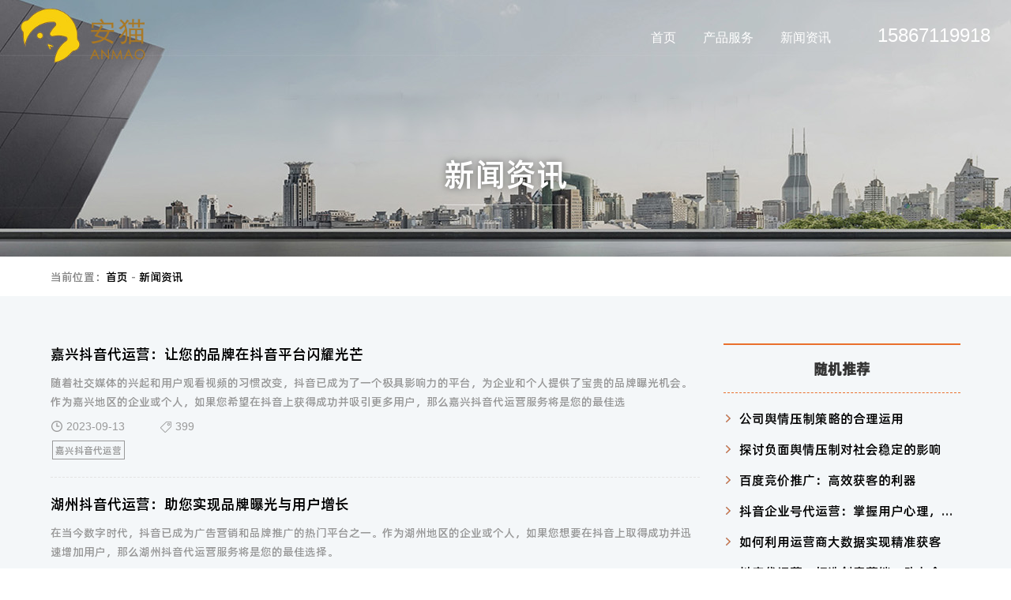

--- FILE ---
content_type: text/html; charset=utf-8
request_url: http://www.hzcats.com/news?page=10
body_size: 4735
content:
<!DOCTYPE html>
<html lang="en">
<head>
    <meta charset="UTF-8">
    <title>新闻资讯-杭州安猫网络科技有限公司</title>
        
    <meta name="viewport"
          content="width=device-width,initial-scale=1.0,minimum-scale=1.0,maximum-scale=1.0,user-scalable=no">
    <link rel="canonical" href="https://www.hzniu.com/"/>
    <meta name="location" content="province=浙江;city=杭州">
    <link rel="stylesheet" href="/static/layuiadmin/layui/css/layui.css" media="all">
    <link rel="stylesheet" href="/static/css/animate.min.css">

    <!--    <link rel="stylesheet" href="/static/css/bootstrap.min.css">-->
    <link rel="stylesheet" href="/static/css/base.css">
    <link rel="stylesheet" href="/static/css/style.css">
    <link rel="stylesheet" href="/static/css/swiper.min.css">
    <link rel="shortcut icon" href="/static/images/favicon.ico">
    <script src="/static/js/swiper.min.js"></script>

    <script src="/static/js/jquery.js"></script>

</head>
<body>

<div class="header" id="header">
    <div class="main p_rel clearfix">
                <a class="logo" href="/"><h1>新闻资讯-杭州安猫网络科技有限公司</h1></a>
                <div class="header_r">
            <a class="nav" href="/">首页</a>
                        <a class="nav" href="/mask/" >产品服务</a>
                        <a class="nav" href="/news/" >新闻资讯</a>
            
            <a class="tel" href="tel:15867119918" title="15867119918">15867119918</a>
        </div>
        <div class="menu">
            <span></span>
            <span></span>
            <span></span>
        </div>
    </div>
</div>





<div class="banner_page" style="background-image:url('/static/images/news-banner.jpg');">
    <div class="main">
        <div class="text">
            <span>新闻资讯</span>
        </div>
    </div>

</div>
<div class="m_main8 ">
    <div class="m_crm ">
        <div class="main">
            当前位置：<a href="/">首页</a> - <a href="/news/">新闻资讯</a>
        </div>
    </div>
    <div class="page_content clearfix main">
        <div class="page_contentL ">
            <ul class="newsList">
                                <li>
                    <div class="box">
                        <div class="g_text">
                            <h3 class="ell">
                                <a href="/news/339.html" title="嘉兴抖音代运营：让您的品牌在抖音平台闪耀光芒">嘉兴抖音代运营：让您的品牌在抖音平台闪耀光芒</a>
                            </h3>
                            <p> 随着社交媒体的兴起和用户观看视频的习惯改变，抖音已成为了一个极具影响力的平台，为企业和个人提供了宝贵的品牌曝光机会。作为嘉兴地区的企业或个人，如果您希望在抖音上获得成功并吸引更多用户，那么嘉兴抖音代运营服务将是您的最佳选</p>
                            <div class="g_mark">
                                <span class="time">2023-09-13</span>
                                <span class="mark">399</span>
                            </div>
                                                        <div class="tags">
                                                                <a href="/taglists/324.html">嘉兴抖音代运营</a>
                                                            </div>
                            
                        </div>
                    </div>
                </li>
                                <li>
                    <div class="box">
                        <div class="g_text">
                            <h3 class="ell">
                                <a href="/news/338.html" title="湖州抖音代运营：助您实现品牌曝光与用户增长">湖州抖音代运营：助您实现品牌曝光与用户增长</a>
                            </h3>
                            <p> 在当今数字时代，抖音已成为广告营销和品牌推广的热门平台之一。作为湖州地区的企业或个人，如果您想要在抖音上取得成功并迅速增加用户，那么湖州抖音代运营服务将是您的最佳选择。</p>
                            <div class="g_mark">
                                <span class="time">2023-09-13</span>
                                <span class="mark">510</span>
                            </div>
                                                        <div class="tags">
                                                                <a href="/taglists/323.html">湖州抖音代运营</a>
                                                            </div>
                            
                        </div>
                    </div>
                </li>
                                <li>
                    <div class="box">
                        <div class="g_text">
                            <h3 class="ell">
                                <a href="/news/337.html" title="短视频代运营：引爆品牌影响力的利器">短视频代运营：引爆品牌影响力的利器</a>
                            </h3>
                            <p> 在互联网时代，短视频成为了人们获取信息和娱乐的重要渠道。而对于企业来说，短视频平台不仅是传播品牌形象和产品的有效工具，更是提升品牌影响力的利器。然而，对于很多企业来说，短视频的运营和管理可能是一项繁琐而耗时的任务。因此，</p>
                            <div class="g_mark">
                                <span class="time">2023-09-11</span>
                                <span class="mark">367</span>
                            </div>
                                                        <div class="tags">
                                                                <a href="/taglists/282.html">短视频代运营</a>
                                                            </div>
                            
                        </div>
                    </div>
                </li>
                                <li>
                    <div class="box">
                        <div class="g_text">
                            <h3 class="ell">
                                <a href="/news/336.html" title="抖音代运营：打造品牌影响力的新利器">抖音代运营：打造品牌影响力的新利器</a>
                            </h3>
                            <p> 在当今社交媒体的激烈竞争中，抖音作为全球最受欢迎的短视频平台之一，已经成为企业打造品牌影响力的新利器。然而，对于许多企业来说，抖音的运营和管理可能是一项繁琐而耗时的任务。因此，选择抖音代运营成为越来越多企业的选择。</p>
                            <div class="g_mark">
                                <span class="time">2023-09-11</span>
                                <span class="mark">438</span>
                            </div>
                                                        <div class="tags">
                                                                <a href="/taglists/247.html">抖音代运营</a>
                                                            </div>
                            
                        </div>
                    </div>
                </li>
                                <li>
                    <div class="box">
                        <div class="g_text">
                            <h3 class="ell">
                                <a href="/news/335.html" title="百度SEO优化：提升网站排名的关键策略">百度SEO优化：提升网站排名的关键策略</a>
                            </h3>
                            <p> 在当今互联网时代，网站的排名对于企业的可见性和业务增长至关重要。而在中国，百度作为最大的搜索引擎，其搜索结果对于网站的流量和曝光具有决定性的影响。因此，进行百度SEO优化是每个企业网站的必备技巧。</p>
                            <div class="g_mark">
                                <span class="time">2023-09-11</span>
                                <span class="mark">356</span>
                            </div>
                                                        <div class="tags">
                                                                <a href="/taglists/289.html">百度seo优化</a>
                                                            </div>
                            
                        </div>
                    </div>
                </li>
                                <li>
                    <div class="box">
                        <div class="g_text">
                            <h3 class="ell">
                                <a href="/news/334.html" title="舆情压制：应对负面舆论的有效策略">舆情压制：应对负面舆论的有效策略</a>
                            </h3>
                            <p> 在当今社交媒体高度发达的时代，舆情的传播速度之快令人瞠目结舌。负面舆论对于个人和品牌形象可能带来严重的影响。舆情压制成为了应对负面舆论的重要策略。本文将探讨舆情压制的概念和有效的应对策略。</p>
                            <div class="g_mark">
                                <span class="time">2023-09-07</span>
                                <span class="mark">419</span>
                            </div>
                                                        <div class="tags">
                                                                <a href="/taglists/322.html">舆情压制</a>
                                                            </div>
                            
                        </div>
                    </div>
                </li>
                                <li>
                    <div class="box">
                        <div class="g_text">
                            <h3 class="ell">
                                <a href="/news/333.html" title="抖音关键词代运营：为您的品牌在短视频平台上实现最佳搜索效果">抖音关键词代运营：为您的品牌在短视频平台上实现最佳搜索效果</a>
                            </h3>
                            <p> 在当今数字化时代，抖音已成为一款热门的短视频平台，拥有庞大的用户群体。为了在这个竞争激烈的市场中脱颖而出，抖音关键词代运营成为了许多品牌的选择。本文将介绍抖音关键词代运营的重要性以及为您的品牌带来的好处。
</p>
                            <div class="g_mark">
                                <span class="time">2023-09-07</span>
                                <span class="mark">366</span>
                            </div>
                                                        <div class="tags">
                                                                <a href="/taglists/321.html">抖音关键词代运营</a>
                                                            </div>
                            
                        </div>
                    </div>
                </li>
                                <li>
                    <div class="box">
                        <div class="g_text">
                            <h3 class="ell">
                                <a href="/news/332.html" title="抖音SEO公司：为您的品牌在短视频平台上实现可观的曝光和增长">抖音SEO公司：为您的品牌在短视频平台上实现可观的曝光和增长</a>
                            </h3>
                            <p> 随着抖音的迅速崛起，短视频平台已经成为企业推广和品牌宣传的重要渠道之一。在这个竞争激烈的市场中，如何在抖音上实现品牌的可观曝光和增长？这就是抖音SEO公司的核心任务。</p>
                            <div class="g_mark">
                                <span class="time">2023-09-07</span>
                                <span class="mark">358</span>
                            </div>
                                                        <div class="tags">
                                                                <a href="/taglists/320.html">抖音SEO公司</a>
                                                            </div>
                            
                        </div>
                    </div>
                </li>
                                <li>
                    <div class="box">
                        <div class="g_text">
                            <h3 class="ell">
                                <a href="/news/331.html" title="抖音获客：利用短视频平台吸引潜在客户的有效策略">抖音获客：利用短视频平台吸引潜在客户的有效策略</a>
                            </h3>
                            <p> 在当今数字化时代，抖音作为一款热门的短视频平台，不仅为用户提供了娱乐和创造的空间，同时也成为了许多企业吸引潜在客户的有效工具。本文将探讨如何利用抖音获客的策略，帮助企业提升品牌知名度并吸引更多潜在客户。</p>
                            <div class="g_mark">
                                <span class="time">2023-09-07</span>
                                <span class="mark">401</span>
                            </div>
                                                        <div class="tags">
                                                                <a href="/taglists/319.html">抖音获客</a>
                                                            </div>
                            
                        </div>
                    </div>
                </li>
                                <li>
                    <div class="box">
                        <div class="g_text">
                            <h3 class="ell">
                                <a href="/news/330.html" title="抖音排名优化：打造热门视频，吸引更多关注！">抖音排名优化：打造热门视频，吸引更多关注！</a>
                            </h3>
                            <p> 抖音作为目前最火爆的短视频平台之一，已经成为许多人展示才华、推广产品和吸引关注的重要渠道。然而，在众多用户和创作者的激烈竞争中，如何让自己的视频脱颖而出，成为热门的焦点，就成为了很多人关注的问题。本文将为大家分享一些抖音</p>
                            <div class="g_mark">
                                <span class="time">2023-09-06</span>
                                <span class="mark">380</span>
                            </div>
                                                        <div class="tags">
                                                                <a href="/taglists/318.html">抖音排名优化</a>
                                                            </div>
                            
                        </div>
                    </div>
                </li>
                            </ul>
            <div class="pages"> <ul class="pagination"><li><a href="/news?page=9">&laquo;</a></li> <li><a href="/news?page=1">1</a></li><li><a href="/news?page=2">2</a></li><li class="disabled"><span>...</span></li><li><a href="/news?page=7">7</a></li><li><a href="/news?page=8">8</a></li><li><a href="/news?page=9">9</a></li><li class="active"><span>10</span></li><li><a href="/news?page=11">11</a></li><li><a href="/news?page=12">12</a></li><li><a href="/news?page=13">13</a></li><li class="disabled"><span>...</span></li><li><a href="/news?page=25">25</a></li><li><a href="/news?page=26">26</a></li> <li><a href="/news?page=11">&raquo;</a></li></ul></div>
        </div>
        <div class="page_contentR">
            <div class="g_tt">随机推荐</div>
            <ul class="g_list">
                                <li class="ell">
                    <a href="/news/411.html" title="公司舆情压制策略的合理运用">

                        公司舆情压制策略的合理运用                    </a>
                </li>
                                <li class="ell">
                    <a href="/news/311.html" title="探讨负面舆情压制对社会稳定的影响">

                        探讨负面舆情压制对社会稳定的影响                    </a>
                </li>
                                <li class="ell">
                    <a href="/news/381.html" title="百度竞价推广：高效获客的利器">

                        百度竞价推广：高效获客的利器                    </a>
                </li>
                                <li class="ell">
                    <a href="/news/299.html" title="抖音企业号代运营：掌握用户心理，开启品牌曝光新篇章">

                        抖音企业号代运营：掌握用户心理，开启品牌曝光新篇章                    </a>
                </li>
                                <li class="ell">
                    <a href="/news/165.html" title="如何利用运营商大数据实现精准获客">

                        如何利用运营商大数据实现精准获客                    </a>
                </li>
                                <li class="ell">
                    <a href="/news/287.html" title="抖音代运营：打造创意营销，助力企业爆红">

                        抖音代运营：打造创意营销，助力企业爆红                    </a>
                </li>
                                <li class="ell">
                    <a href="/news/256.html" title="本地企业抖音代运营：将您的品牌推向更广阔的舞台">

                        本地企业抖音代运营：将您的品牌推向更广阔的舞台                    </a>
                </li>
                                <li class="ell">
                    <a href="/news/356.html" title="外包短视频代运营，解放你的时间，提升品牌影响力！">

                        外包短视频代运营，解放你的时间，提升品牌影响力！                    </a>
                </li>
                                <li class="ell">
                    <a href="/news/265.html" title="抖音运营技巧：如何利用抖音获客？">

                        抖音运营技巧：如何利用抖音获客？                    </a>
                </li>
                                <li class="ell">
                    <a href="/news/345.html" title="如何处理企业舆情负面信息">

                        如何处理企业舆情负面信息                    </a>
                </li>
                                <li class="ell">
                    <a href="/news/307.html" title="抖音短视频代运营：助力个人创作者和品牌快速发展">

                        抖音短视频代运营：助力个人创作者和品牌快速发展                    </a>
                </li>
                                <li class="ell">
                    <a href="/news/282.html" title="短视频代运营：引领品牌进入快速传播时代">

                        短视频代运营：引领品牌进入快速传播时代                    </a>
                </li>
                                <li class="ell">
                    <a href="/news/239.html" title="想要成功做好百度SEO优化？这里有些必要的步骤需要你跟进！">

                        想要成功做好百度SEO优化？这里有些必要的步骤需要你跟进！                    </a>
                </li>
                                <li class="ell">
                    <a href="/news/341.html" title="衢州抖音代运营：助您在抖音平台实现品牌突破与用户增长">

                        衢州抖音代运营：助您在抖音平台实现品牌突破与用户增长                    </a>
                </li>
                                <li class="ell">
                    <a href="/news/336.html" title="抖音代运营：打造品牌影响力的新利器">

                        抖音代运营：打造品牌影响力的新利器                    </a>
                </li>
                                <li class="ell">
                    <a href="/news/233.html" title="探索短视频代运营模式，打造企业号新生态">

                        探索短视频代运营模式，打造企业号新生态                    </a>
                </li>
                                <li class="ell">
                    <a href="/news/190.html" title="网站做关键词搜索还能获客嘛？">

                        网站做关键词搜索还能获客嘛？                    </a>
                </li>
                                <li class="ell">
                    <a href="/news/191.html" title="精准大数据获客之关键词是怎么获客的">

                        精准大数据获客之关键词是怎么获客的                    </a>
                </li>
                                <li class="ell">
                    <a href="/news/427.html" title="2025年跨省救护车服务哪家强？这三家机构值得信赖 ">

                        2025年跨省救护车服务哪家强？这三家机构值得信赖                     </a>
                </li>
                                <li class="ell">
                    <a href="/news/195.html" title="金融贷款的客户怎么通过运营商大数据获客呢？">

                        金融贷款的客户怎么通过运营商大数据获客呢？                    </a>
                </li>
                            </ul>
            <!--<div class="tagslist">
                                <a href="/taglists/332.html" target="_blank">获取客户方式</a>
                                <a href="/taglists/306.html" target="_blank">网站SEO推广</a>
                                <a href="/taglists/317.html" target="_blank">抖音视频内容运营</a>
                                <a href="/taglists/355.html" target="_blank">抖音代运营多少钱</a>
                                <a href="/taglists/320.html" target="_blank">抖音SEO公司</a>
                                <a href="/taglists/377.html" target="_blank">抖音矩阵运营</a>
                                <a href="/taglists/336.html" target="_blank">杭州网站优化公司</a>
                                <a href="/taglists/328.html" target="_blank">负面信息压制</a>
                                <a href="/taglists/353.html" target="_blank">抖音代运营外包</a>
                                <a href="/taglists/348.html" target="_blank">专注短视频代运营</a>
                                <a href="/taglists/280.html" target="_blank">关键词获客</a>
                                <a href="/taglists/298.html" target="_blank">小红书代运营</a>
                                <a href="/taglists/368.html" target="_blank">CRM外呼系统</a>
                                <a href="/taglists/295.html" target="_blank">百度爱采购代运营</a>
                                <a href="/taglists/321.html" target="_blank">抖音关键词代运营</a>
                                <a href="/taglists/365.html" target="_blank">外呼系统</a>
                                <a href="/taglists/362.html" target="_blank">百度竞价推广</a>
                                <a href="/taglists/378.html" target="_blank">企业负面信息处理</a>
                                <a href="/taglists/326.html" target="_blank">衢州抖音代运营</a>
                                <a href="/taglists/372.html" target="_blank">杭州负面处理</a>
                            </div>-->
        </div>



    </div>
</div>



<div class="footer">
    <div class="main">
        <div class="layui-row">
            <div class="layui-col-md3 layui-col-sm2 layui-col-xs6">
                <div class="logo"><img src="/static/images/logo-light.png" alt=""></div>
            </div>
            <div class="layui-col-md2 layui-col-sm2 layui-col-xs2 layui-hide-xs">
                <h6>网站地图</h6>
                <ul>
                    <li><a href="/baidu_map/">百度地图</a></li>
                    <li><a href="/sitemap.xml">xml地图</a></li>
                </ul>
            </div>
            <div class="layui-col-md2 layui-col-sm2 layui-col-xs2 layui-hide-xs">
                <h6>导航中心</h6>
                <ul>

                    <li><a href="/">首页</a></li>
                    <li><a href="/news/">新闻资讯</a></li>

                </ul>
            </div>
            <div class="layui-col-md2 layui-col-sm2 layui-col-xs2 layui-hide-xs">
                <h6>栏目导航</h6>
                <ul>
                    <li><a href="/website/">网站建设</a></li>
                </ul>
            </div>
            <div class="layui-col-md3 layui-col-sm3 layui-col-xs6">
                <img src="/static/images/nannwx.png" alt="">
            </div>
        </div>
        <div class="layui-row">
            <div class="layui-col-xs12"><hr></div>
            <div>Copyright © 2012-2020 杭州安猫网络科技有限公司 版权所有 备案号：<a href="http://beian.miit.gov.cn/" rel="nofollow">浙ICP备2022001899号</a> &nbsp;&nbsp;
                            </div>
        </div>
    </div>
</div>
<script type="text/javascript" src="/static/js/wow.js"></script>
<script src="/static/js/base.js"></script>
<script src="/static/layuiadmin/layui/layui.js"></script>


<script>
    function open53() {
        var _53 = $53.createApi();
        _53.push('cmd', 'kfclient');
        _53.push('type', 'new');      /*popup是浮动窗口，new是新窗口*/
        _53.query();
    }
</script>

<script>
    $(".menu").click(function(){
        $(".header_r").slideToggle();
    });
</script>
</body>
</html>

--- FILE ---
content_type: text/css
request_url: http://www.hzcats.com/static/css/base.css
body_size: 1341
content:
/*
	This style is applied to the global.
	only edit by 2014-05-28
*/

/* Reset element defaults */


fieldset,img,input,button{border:none;padding:0;margin:0;outline-style:none}
ul,dd,dl,dt,ol,li{list-style:none}
input{padding-top:0;padding-bottom:0;font-family:microsoft yahei,simhei,simsun,宋体}
select,input{vertical-align:middle}
select,input,textarea{font-size:12px;margin:0}
textarea{resize:none}
img{border:0;vertical-align:middle;max-width: 100%}
table{border-collapse:collapse}

.img_max100{max-width: 100%}

h1,h2,h3,h4,h5,h6{font-weight: normal;}

html,body,div,dl,dt,dd,ul,ol,li,h1,h2,h3,h4,h5,h6,pre,code,form,fieldset,legend,input,textarea,p,blockquote,th,td
{margin: 0;padding: 0;outline:none;font-size: inherit;-webkit-tap-highlight-color: transparent;}


article,aside,details,figcaption,figure,footer,header,hgroup,menu,nav,section{display: block}
ul,ol,li{list-style: none}
a{color: #000;text-decoration: none}
a:hover{text-decoration: none;-webkit-transition: background-color .2s ease;-moz-transition: background-color .2s ease;-ms-transition: background-color .2s ease;-o-transition: background-color .2s ease;transition: background-color .2s ease}

/*滚动条*/
::-webkit-scrollbar {width:6px;height:6px;padding-right:10px;}
::-webkit-scrollbar-track {    border-radius:10px;    background-color:#eee}
::-webkit-scrollbar-thumb {border-radius:10px;background-color:#000000;}



/* element float */
.lt{float:left;}
.rt{float:right;}
/* element position */
.p_fix{position:fixed;}
.p_rel{position:relative;}
.p_abs{position:absolute;}
.p_inh{position:inherit;}

/* Clear float element */
.clearfix:after{content:"."; height:0; display:block; visibility:hidden; clear:both; font-size:0;}
.clearfix{zoom:1;}
.no{ display:none}
/* Font Sizes and is bold */
.font12{font-size:12px;}
.font14{font-size:14px;}
.font16{font-size:16px;}
.font18{font-size:18px;}
.font20{font-size:20px;}
.font22{font-size:22px;}
.font24{font-size:24px;}
.font26{font-size:26px;}
.font28{font-size:28px;}
.font30{font-size:30px;}
.font32{font-size:32px;}
.font34{font-size:34px;}
.font36{font-size:36px;}
.font38{font-size:38px;}
.font48{font-size:48px;}
.font68{ font-size:68px;}
.font72{font-size:72px;}
.font_bold{font-weight:bold;}
.font_nobold{font-weight:normal;}




.mt10{ margin-top:10px;}
.mt20{ margin-top:20px;}
.mt30{ margin-top:30px;}
.ml10{ margin-left:10px;}
.ml20{ margin-left:20px;}
.ml30{ margin-left:30px;}
.mr10{ margin-right:10px;}
.mr20{ margin-right:20px;}
.mr30{ margin-right:30px;}
.mb10{ margin-bottom:10px}
.mb20{ margin-bottom:20px}
.mb30{ margin-bottom:30px}
.mb50{ margin-bottom:50px}

.pb10{ padding-bottom:10px;}
.pb20{ padding-bottom:20px;}
.pb30{ padding-bottom:30px;}


/* element width */
.w_10{width:10%;}
.w_20{width:20%;}
.w_25{width:25%;}
.w_30{width:30%;}
.w_33{width:33.33%;}
.w_50{width:50%;}
.w_70{width:70%;}
.w_80{width:80%;}
.w_100{width:100%;}

/* This <a> element style */
.a_btn{display:block; text-decoration:none;}
.a_btn_txt{text-align:center;}
.a_btn_no_txt{text-indent:-9999px; overflow:hidden;}
/* This <a> element border radius style */
.a_btn_rb{-webkit-border-radius:50%; -moz-border-radius:50%; border-radius:50%;}
.a_btn_rb3{-webkit-border-radius:3px; -moz-border-radius:3px; border-radius:3px;}
.a_btn_rb5{-webkit-border-radius:5px; -moz-border-radius:5px; border-radius:5px;}
.a_btn_rb10{-webkit-border-radius:10px; -moz-border-radius:10px; border-radius:10px;}

.ico{text-indent:-9999em; display:block; overflow:hidden;}
.ell{text-overflow:ellipsis; white-space:nowrap; overflow:hidden;}
.tran{transition: all .3s ease}

--- FILE ---
content_type: text/css
request_url: http://www.hzcats.com/static/css/style.css
body_size: 10713
content:
@import "//at.alicdn.com/t/font_1008222_rvafch3k91.css";
@import "base.css";

i {
    list-style: none;
    font-style: normal;
}
.banner {overflow: inherit!important;}

.open {
    position: relative;
}
.open_wx {
    position: absolute;
    left: 50%;
    top: 120%;
    width: 150px;
    height: 0;
    transform: translateX(-50%);
    overflow: hidden;
    transition: .3s;
    z-index: 999999999999;
}
.open:hover .open_wx{
    height: 150px;
}


@font-face {
    font-family: "Alibaba-PuHuiTi-Regular";
    src: url("../fonts/Alibaba-PuHuiTi-Regular.ttf") format("truetype"),
    url("../fonts/Alibaba-PuHuiTi-Regular.eot") format("embedded-opentype");
}
@font-face {
    font-family: "Alibaba-PuHuiTi-Medium";
    src: url("../fonts/Alibaba-PuHuiTi-Medium.ttf") format("truetype"),
    url("../fonts/Alibaba-PuHuiTi-Medium.eot") format("embedded-opentype");
    font-weight: normal;
    font-style: normal;
}
@font-face {
    font-family: "Alibaba-PuHuiTi-Light";
    src: url("../fonts/Alibaba-PuHuiTi-Light.ttf") format("truetype"),
    url("../fonts/Alibaba-PuHuiTi-Light.eot") format("embedded-opentype"),
    url("../fonts/Alibaba-PuHuiTi-Light.svg") format("svg");
    font-weight: normal;
    font-style: normal;
}
@font-face {
    font-family: "Alibaba-PuHuiTi-Regular";
    src: url("../fonts/Alibaba-PuHuiTi-Regular.ttf") format("truetype"),
    url("../fonts/Alibaba-PuHuiTi-Regular.eot") format("embedded-opentype"),
    url("../fonts/Alibaba-PuHuiTi-Regular.svg") format("svg");
    font-weight: normal;
    font-style: normal;
}
@font-face {
    font-family: 'iconfont';  /* project id 2021958 */
    src: url('//at.alicdn.com/t/font_2021958_dr54dbzggmv.eot');
    src: url('//at.alicdn.com/t/font_2021958_dr54dbzggmv.eot?#iefix') format('embedded-opentype'),
    url('//at.alicdn.com/t/font_2021958_dr54dbzggmv.woff2') format('woff2'),
    url('//at.alicdn.com/t/font_2021958_dr54dbzggmv.woff') format('woff'),
    url('//at.alicdn.com/t/font_2021958_dr54dbzggmv.ttf') format('truetype'),
    url('//at.alicdn.com/t/font_2021958_dr54dbzggmv.svg#iconfont') format('svg');
}
/*@font-face {*/
/*    font-family: 'iconfont';*/
/*    !* project id 2021958 *!*/
/*    src: url('//at.alicdn.com/t/font_2021958_ylcd4naxxvn.eot');*/
/*    src: url('//at.alicdn.com/t/font_2021958_ylcd4naxxvn.eot?#iefix') format('embedded-opentype'), url('//at.alicdn.com/t/font_2021958_ylcd4naxxvn.woff2') format('woff2'), url('//at.alicdn.com/t/font_2021958_ylcd4naxxvn.woff') format('woff'), url('//at.alicdn.com/t/font_2021958_ylcd4naxxvn.ttf') format('truetype'), url('//at.alicdn.com/t/font_2021958_ylcd4naxxvn.svg#iconfont') format('svg');*/
/*}*/


body {color: #333;font-family:Alibaba-PuHuiTi-Medium, 'Microsoft Yahei', 'Arial';font-size: 16px;line-height:1.5;}

.main {width:90%;max-width:1200px;margin: 0 auto;}
.header{width:100%;z-index:99999;overflow:hidden;position: fixed; left: 0; top: 0;padding: 10px 0;}
.header .main{max-width: 1600px;width: 96%;}
.header .menu{width: 30px;cursor: pointer;position: absolute;right:10px;top:50%;transform: translateY(-50%);background: #FFFFFF;padding:5px 3px;display: none;z-index: 11}
.header .menu span{width:100%;height:2px;background: #333333;margin: 3px 0;display: block}

.header .logo{width:176px;height:70px;background:url(../images/logo.png) left top no-repeat;background-size:contain;display: inline-block;float:left;text-indent:-10000px;}
.header .header_r{width:calc(100% - 185px);line-height:70px;float: right;text-align: right}
.header .header_r .tel{font-size:24px;color:#ffffff;display:inline-block;font-family:Arial;padding-left:40px;}

.header .header_r .nav{padding:0 15px; color:#fff;display:inline-block; font-family: "微软雅黑";position: relative}
.header .header_r .nav:after{content: "";width: 14px;height: 2px;position: absolute;background: #fff;left:50%;bottom:100px;transform: translateX(-50%);}
.header .header_r .nav:hover:after{bottom:10px;transition: all.5s;z-index: 9999;}

/*下拉后*/
.header.scroll{padding: 5px 0 0;background:#ffffff;-moz-box-shadow:0 0 8px rgba(0,0,0,0.2);-webkit-box-shadow:0 0 8px rgba(0,0,0,0.2);box-shadow:0 0 8px rgba(0,0,0,0.2);}
.header.scroll .logo{background:url(../images/logow.png) left top no-repeat;background-size:contain;}
.header.scroll .header_r .tel{color:#e9702d;}
.header.scroll .header_r .nav{color:#333333;}
.header.scroll .header_r .nav:hover{color: #fff;background: url("../images/nav_bg.jpg")}


/*.M_nav{width: 100%;height: 100%;background: rgba(0,0,0,0.8);;text-align: center;position: fixed;left: 0;top: 0;z-index: 10;box-sizing: border-box;display: none}*/
/*.M_nav .M_nav_box{width: 100%;left: 0;top: 50%;transform: translateY(-50%);position: absolute}*/
/*.M_nav a{width: 100%;display: block;color: #fff;line-height:50px;}*/
/*.M_nav.scroll{background: #fff;}*/
/*.M_nav.scroll a{color: #333333;}*/


.banner {width: 100%;text-align: center;}
.banner li {position: relative;}
.banner li .wrap {color: #fff;font-size: 16px;position: absolute;left: 50%;transform: translateX(-50%);top: 45%;letter-spacing: 4px;width: 100%;}
.banner li .wrap h2 {color: #fff;font-size:4vw;}
.banner li .wrap p {padding: 20px;}
.banner li .wrap .btn {color: #fff;display: inline-block;background: #FF5722;-webkit-border-radius: 30px;-moz-border-radius: 30px;border-radius: 30px;padding: 7px 20px;}

.book {border-bottom: 1px solid #cccccc;padding:30px 0;}
.book h3 {font-size: 22px;padding-left: 10px;border-left: 2px solid #333333;margin-bottom: 30px;line-height: 1}
.book ul li{width: calc((97% - 110px)/3);float: left;margin-right: 1%;}
.book .layui-btn{width: 110px;}

.pro{padding: 60px 0}
.pro-tit {margin: 30px 0;text-align: center}
.pro-tit .tit{font-size: 30px;position: relative;margin-bottom: 15px;overflow: hidden}
.pro-tit .tit span{display: inline-block;background: #fff;position: relative;z-index: 1;}
.pro-tit .tit span:before,.pro-tit .tit span:after{position: absolute;width:120px;top: 50%;content: "";background: #e9702d;height: 2px;}
.pro-tit .tit span:before{left:-140px;}
.pro-tit .tit span:after{right:-140px;}

.pro-tit strong {color: #E9702D;}

.pro .service_ul li {width: 20%;text-align: center;float: left;cursor: pointer}
.pro .service_ul li .item {padding: 20px 10px;border: #e9eaed 1px solid;margin: 10px 5px;-webkit-transition: all .5s ease;transition: all .5s ease;border-top: 2px solid #e9eaed;}
.pro .service_ul li .item h2 {font-size: 22px;color: #3b415c;line-height: 4;}
.pro .service_ul li .item span {font-size: 14px;height: 80px;color: #666;display: block;margin-bottom:20px;}
.pro .service_ul li .item .co {width: 180px;height: 120px;margin: auto;display: block;background-repeat: no-repeat;-webkit-transition: all 1.5s ease;transition: all 1.5s ease;}
.pro .service_ul li:hover .co {background-position: -180px 0;}

.pro .service_ul li:hover .item, .pro .service_ul li.active .item {box-shadow: 2px 2px 10px #ccc;-webkit-box-shadow: 2px 2px 10px #ccc;-moz-box-shadow: 2px 2px 10px #ccc;-moz-ms-shadow: 2px 2px 10px #ccc;-moz-o-shadow: 2px 2px 10px #ccc;}
.pro .service_ul li:nth-child(1n+0):hover .item {border-top: 2px solid #ffb93f;}
.pro .service_ul li:nth-child(2n+0):hover .item {border-top: 2px solid #58e5ee;}
.pro .service_ul li:nth-child(3n+0):hover .item {border-top: 2px solid #ff7a40;}
.pro .service_ul li:nth-child(4n+0):hover .item {border-top: 2px solid #3fdab0;}
.pro .service_ul li:nth-child(5n+0):hover .item {border-top: 2px solid #ac0dda;}

@media only screen and (max-width: 1100px) {
    body {font-size: 14px;}
    .header .header_r .tel {display: none}
    .header .header_r .nav {display: block;text-align: center;color: #ffffff;padding: 0;overflow: hidden;line-height: 50px}
    .header.scroll .header_r .nav{color: #ffffff}
    .header .header_r {width: 100%;height: 100%;background: rgba(0,0,0,0.8);;text-align: center;position: fixed;left: 0;top: 0;z-index: 10;box-sizing: border-box;padding-top: 150px;display: none}
    .header .menu{display: block}

    .banner li .wrap{font-size: 14px}

    .pro .service_ul li {width:50%;}
    .header.scroll .header_r .nav:hover  {background: none}

}

@media only screen and (max-width: 640px) {
    body {font-size: 12px;}
    .header .logo{height:50px;}
    .banner li .wrap{font-size: 12px}
    .banner li .wrap p {padding:10px;}
    .main {width:98%;}

    .book h3 {font-size: 18px;margin-bottom: 15px;}
    .book ul li{width: 100%;float: none;margin-right: 0;margin-bottom: 10px;}
    .book .layui-btn{width: 110px;margin: auto;display: block}


    .pro{padding:30px 0}
    .pro-tit {margin:20px 0;}
    .pro-tit .tit{font-size:18px;}
    .pro-tit .tit span{padding: 0 10px;}
    .pro-tit .tit span:before,.pro-tit .tit span:after{width: 90px;}
    .pro-tit .tit span:before{left: -90px;}
    .pro-tit .tit span:after{right:-90px;}

    .pro .service_ul li .item h2 {font-size: 18px;}
    .pro .service_ul li .item span {font-size: 12px;margin-bottom:0;}
    .pro .service_ul li .item .co {width: 130px;height: 70px;background-size: 260px;}
    .pro .service_ul li:hover .co {background-position: -130px 0;}

}

.shortcut-register {padding: 50px 0;text-align: center;font-size: 20px;color: #fff;background: url(../images/home_bg2.jpg) no-repeat center top #ea702d;}
.shortcut-register .main{position: relative;max-width: 800px;}
.shortcut-register .text-wrap {width:calc(100% - 200px);}
.shortcut-register .text-wrap .title {font-size: 26px;margin-bottom: 15px;}
.shortcut-register .btn {color: #666; border-radius: 50px;font-size: 18px;width: 190px;line-height:60px;right: 0;top: 50%;transform: translateY(-50%); background: #fff;position: absolute;}


.container {
    width: 1600px;
    min-width: 320px;
    margin: auto;
}
/*首页我们能做什么*/
.WhatHome {
    background: url(../images/whatbg.jpg) no-repeat center bottom;
    background-size: cover;
}

.WhatHome .tone {
    position: relative;
    text-align: center;
    margin-bottom: 50px;
}

.WhatHome .tone:before {
    content: "";
    position: absolute;
    left: -10%;
    bottom: 0;
    width: 120%;
    height: 1px;
    background: #ddd;
}

.WhatHome .tone li {
    position: relative;
    z-index: 2;
    display: inline-block;
    margin: 0 25px;
    cursor: pointer;
    color: #282828;
    font-size: 24px;
    padding-bottom: 15px;
}

.WhatHome .tone li:before {
    content: "";
    position: absolute;
    left: 0;
    bottom: 0;
    z-index: -1;
    width: 100%;
    height: 2px;
    background: #ff6600;
    transition: transform .5s;
    transform: scale(0, 1);
    transform-origin: right;
}

.WhatHome .tone .active {
    color: #ff6600
}

.WhatHome .tone .active:before {
    transform: scale(1);
    transform-origin: left;
}



.WhatHome .down .left {
    float: left;
    width: 45%;
}

.WhatHome .down .right {
    float: right;
    width: 50%;
    padding: 80px 0 0 5%;
}

.WhatHome .down .title {
    color: #212121;
    font-size: 28px;
    margin-bottom: 15px;
}

.WhatHome .down .wx {
    color: #484848;
    font-size: 16px;
}

.WhatHome .down .wx2 {
    color: #666;
    font-size: 15px;
    line-height: 24px;
}

.WhatHome .down h5 {
    color: #212121;
    font-size: 20px;
    margin-bottom: 35px;
}


/*--*/

.WhatHome .down .row {
    margin: 50px 0 -5% -5%;
}

.WhatHome .down .row li {
    display: block;
    float: left;
    width: 24.3%;
    margin: 0 0 5% 5%;
    color: #666666;
    font-size: 20px;
    padding: 16px 5px;
    border-radius: 8px;
    text-align: center;
    box-shadow: 5px 5px 10px #dedede;
    background: #fff;
    transition: all .4s ease-in-out;
}

.WhatHome .down .row li:hover {
    transform: translateY(-5px);
    color: #ff6600;
    box-shadow: 5px 5px 10px #ccc;
}

.WhatHome .down .row.lx2 {
    margin-right: 50%;
}

.WhatHome .down .row.lx2 li {
    width: 20%
}

.WhatHome .down .row.lx5 li {
    width: 22%;
}


/*--*/

.WhatHome .custom ul {
    margin-top: 30px;
}

.WhatHome .custom ul li {
    position: relative;
    width: 360px;
    color: #383838;
    margin-bottom: 20px;
    padding: 10px 10px 10px 45px;
    font-size: 18px;
    border-radius: 5px;
    box-shadow: 0 0 10px #ddd;
    background: #fff;
}

.WhatHome .custom ul li em {
    position: absolute;
    left: -15px;
    top: 0px;
    display: block;
    color: #fff;
    font-size: 24px;
    font-weight: bold;
    width: 45px;
    line-height: 45px;
    border-radius: 50%;
    text-align: center;
    background: #ff6600;
}

.WhatHome .custom ul li:hover {
    color: #ff6600;
    transform: translateX(-5px)
}


/*--*/

.WhatHome .seo .assign {
    margin-top: 40px;
}

.WhatHome .seo .assign li {
    float: left;
    width: 33.3%;
    color: #212121;
    font-size: 24px
}

.WhatHome .seo .assign li span {
    display: inline-block;
    width: 50px;
    line-height: 50px;
    margin-right: 10px;
    color: #fff;
    font-size: 24px;
    border-radius: 50%;
    text-align: center;
    background: #ff6600;
}

.WhatHome .seo .assign li:hover {
    color: #ff6600;
    transform: translateY(-5px)
}

.WhatHome .seo .assign li:nth-child(1) span {
    background: #ff6600;
}

.WhatHome .seo .assign li:nth-child(2) span {
    background: #00aeff;
}

.WhatHome .seo .assign li:nth-child(3) span {
    background: #00b01d;
}


/*--*/

.WhatHome .guest .title,
.WhatHome .guest .wx {
    text-align: center;
}



.WhatHome .guest .card1 {
    float: left;
    width: 100%;
    margin: 0px 0 -30px -30px;
    display: flex;
    align-content: flex-start;
}

.WhatHome .guest .card1 li {
    display: inline-block;
    width: 33.3%;
    text-align: center;
    margin-bottom: 40px;
}

.WhatHome .guest .card1 a {
    position: relative;
    z-index: 2;
    display: block;
    height: 100%;
    padding: 40px 10px;
    border-radius: 10px;
    margin-left: 40px;
    overflow: hidden;
    box-shadow: 5px 5px 10px #eee;
    background: #fff;
}

.WhatHome .guest .card1 a:before {
    opacity: 0;
    content: "";
    position: absolute;
    left: 0;
    top: 0;
    z-index: -1;
    width: 100%;
    height: 100%;
    transform: translateY(10px);
    background: -webkit-linear-gradient(left, #ff952e, #ff562e);
}

.WhatHome .guest .card1 em {
    display: table;
    margin: 0 auto 20px;
    color: #666;
    font-size: 20px;
    width: 58px;
    height: 58px;
    line-height: 70px;
    border-radius: 5px;
    background-repeat: no-repeat;
    background-position: 0 0;
    /* background-color: #ffe0cc; */
}

.WhatHome .guest .card1 h4 {
    color: #282828;
    font-size: 20px;
    margin-bottom: 20px;
}

.WhatHome .guest .card1 p {
    color: #484848;
    font-size: 16px;
    line-height: 28px;
}

.WhatHome .guest .card1 li:hover a {
    transform: translateY(-5px)
}

.WhatHome .guest .card1 li:hover a:before {
    opacity: 1;
    transform: translateX(0px)
}

.WhatHome .guest .card1 li:hover em {
    background-position: 0 -58px
}

.WhatHome .guest .card1 li:hover h4 {
    color: #fff
}

.WhatHome .guest .card1 li:hover p {
    color: #fff
}

.WhatHome .guest .card1 .x1 em {
    background-image: url(../images/whatico101.png);
}

.WhatHome .guest .card1 .x2 em {
    background-image: url(../images/whatico102.png);
}

.WhatHome .guest .card1 .x3 em {
    background-image: url(../images/whatico103.png);
}

.WhatHome .guest .card2 {
    float: right;
    width: 47%;
    margin: 0px 0 -40px -40px;
    display: flex;
    flex-flow: row wrap;
    align-content: flex-start;
}

.WhatHome .guest .card2 li {
    display: inline-block;
    width: 50%;
    margin-bottom: 40px;
}

.WhatHome .guest .card2 a {
    position: relative;
    display: block;
    margin-left: 40px;
}

.WhatHome .guest .card2 em {
    float: left;
    display: table;
    width: 58px;
    height: 58px;
    background-repeat: no-repeat;
    background-position: 0 0;
}

.WhatHome .guest .card2 span {
    float: left;
    margin-left: 26px;
    display: table;
    color: #282828;
    font-size: 16px;
    line-height: 24px;
}

.WhatHome .guest .card2 li:hover {
    transform: translateY(-5px)
}

.WhatHome .guest .card2 li:hover span {
    color: #ff6600;
}

.WhatHome .guest .card2 .x1 em {
    background-image: url(../images/whatico201.png);
}

.WhatHome .guest .card2 .x2 em {
    background-image: url(../images/whatico202.png);
}

.WhatHome .guest .card2 .x3 em {
    background-image: url(../images/whatico203.png);
}

.WhatHome .guest .card2 .x4 em {
    background-image: url(../images/whatico204.png);
}

.WhatHome .guest .card3 {
    float: right;
    width: 47%;
    margin: 50px 0 -20px -20px;
    display: flex;
    flex-flow: row wrap;
    align-content: flex-start;
}

.WhatHome .guest .card3 li {
    display: inline-block;
    width: 20%;
    margin-bottom: 20px;
}

.WhatHome .guest .card3 a {
    display: block;
    margin-left: 20px;
}

.WhatHome .guest .card3 li:hover a {
    box-shadow: 0 0 10px #ddd;
}


/*--*/

.WhatHome .media {
    padding-right: 0px;
}

.WhatHome .media .circle {
    margin: 50px 0 0 -50px;
    display: flex;
    flex-flow: row wrap;
    align-content: flex-start;
}

.WhatHome .media .circle li {
    display: inline-block;
    width: 130px;
    height: 130px;
    margin: 0 0 0 50px;
    padding: 30px 10px;
    text-align: center;
    color: #fff;
    font-size: 18px;
    border-radius: 50%;
    box-shadow: 5px 5px 10px #ffa162;
    background: -webkit-linear-gradient(left, #ff952e, #ff562e);
}

.WhatHome .media .circle em {
    width: 36px;
    height: 34px;
    display: table;
    margin: 0 auto 5px;
    background-repeat: no-repeat;
    background-position: center;
}

.WhatHome .media .circle li:hover {
    transform: translateY(-5px);
}

.WhatHome .media .circle .x1 em {
    background-image: url(../images/mediahico01.png);
}

.WhatHome .media .circle .x2 em {
    background-image: url(../images/mediahico02.png);
}

.WhatHome .media .circle .x3 em {
    background-image: url(../images/mediahico03.png);
}

.WhatHome .media .circle .x4 em {
    background-image: url(../images/mediahico04.png);
}

.ptm100 {
    padding: 50px 0
}



@media all and (max-width:1600px){
    .WhatHome .media .circle{margin-left:-20px}
    .WhatHome .media .circle li{margin-left:20px;}
    .WhatHome .down .row.lx5 li{width:26.3%;}
    .WhatHome .seo .assign{margin:40px 0 -20px 0}
    .WhatHome .seo .assign li{width:50%;margin-bottom:20px}
}

@media all and (max-width:1440px){
    .WhatHome .down .right{padding-top:20px}
    .WhatHome .guest .card1{width:100%;}
    .WhatHome .guest .card2{width:100%;margin-top:50px}
    .WhatHome .guest .card3{width:100%;}

    .WhatHome .media .circle{margin-left:-20px}
    .WhatHome .media .circle li{margin-left:20px;width: 115px;height: 115px;padding: 20px 10px;}
}

@media all and (max-width:1200px){
    .WhatHome .media .circle li{margin-left: 10px;width: 105px;height: 105px;padding: 18px 10px;font-size: 16px;}
}
@media all and (max-width:1024px){
    .WhatHome .tone{margin-bottom: 30px;}
    .WhatHome .tone li{margin:0 20px;font-size:18px;padding-bottom: 12px;}
    .WhatHome .box{padding: 0 0px;}
    .WhatHome .down .right{padding: 20px 0 0 30px;}
    .WhatHome .down .title{font-size:20px;margin-bottom: 12px;}
    .WhatHome .down h5{font-size:16px;margin-bottom: 25px;}
    .WhatHome .down .wx2{font-size:14px;line-height: 24px;}
    .WhatHome .down .row{margin: 30px 0 -3% -3%;}
    .WhatHome .down .row li{width: 30.3%;margin: 0 0 3% 3%;font-size:14px;padding: 12px 10px;}
    .WhatHome .custom ul{ margin-top: 30px;}
    .WhatHome .custom ul li{width:300px;margin-bottom: 15px;padding: 6px  10px 6px 30px;font-size:15px;}
    .WhatHome .custom ul li em{left: -15px;font-size:18px;width: 35px;line-height: 35px;}
    .WhatHome .seo .assign{ margin-top:30px;}
    .WhatHome .seo .assign li{font-size:18px}
    .WhatHome .seo .assign li span{width:35px;line-height: 35px;margin-right: 10px;font-size:18px;}
    .WhatHome .guest .card1{margin: 0px 0 -20px -20px;padding:0px;}
    .WhatHome .guest .card1 li{margin-bottom: 20px;}
    .WhatHome .guest .card1 a{padding:30px 10px;margin-left: 20px;}
    .WhatHome .guest .card1 em{margin: 0 auto 15px;width: 45px;height: 45px;background-size:45px;}
    .WhatHome .guest .card1 h4{font-size:18px;margin-bottom: 12px;}
    .WhatHome .guest .card1 p{font-size:14px;line-height:26px;}
    .WhatHome .guest .card2{margin: 40px 0 -30px -30px;padding: 0px}
    .WhatHome .guest .card2 li{width: 50%;margin-bottom: 30px;}
    .WhatHome .guest .card2 a{margin-left: 30px;}
    .WhatHome .guest .card2 em{width: 40px;height: 40px; background-size:contain ;}
    .WhatHome .guest .card2 span{margin-left: 20px;font-size:16px;line-height: 22px;}
    .WhatHome .guest .card3{margin: 30px 0 -20px -20px;padding:0px;}
    /*--*/
    .WhatHome .media .circle{ margin: 30px 0 -3% -3%;}
    .WhatHome .media .circle li{margin: 0 0 3% 3%;width: 47%;height: auto;padding: 15px 10px;font-size: 14px;border-radius: 10px;}
}
@media all and (max-width:760px){
    .WhatHome .tone{margin-bottom: 20px;display: flex;flex-flow: row wrap;align-content: flex-start;}
    .WhatHome .tone li{float:none;flex-grow: 1;display: inline-block;margin:0 10px 10px 0;font-size:15px;padding:6px 10px; background:#eee}
    .WhatHome .tone li:before{height:100%;}
    .WhatHome .tone .active{color:#fff}
    .WhatHome .down .left{width: 100%;}
    .WhatHome .down .left img{display:block;margin:auto; width:80%;}
    .WhatHome .down .right{width: 100%;padding: 20px 0 0 0px;}
    .WhatHome .down .title{font-size:15px;margin-bottom: 6px;}
    .WhatHome .down h5{font-size:14px;margin-bottom: 10px;}
    .WhatHome .down .wx2{font-size:13px;line-height: 22px;}
    .WhatHome .tone:before{width: 100%}
    .WhatHome .down .row.lx5 li{width: 26%}
    .WhatHome .down .row li{width: 26%}
    .WhatHome .media .circle{margin: 20px 0 -2% -2%; }
    .WhatHome .media .circle li{margin: 0px 0 2% 2%;width: 23%;height: auto;padding: 12px 10px;}
    .WhatHome .custom ul{ margin:20px 0 0 20px;}
    .WhatHome .custom ul li{width:auto;display:table; margin-bottom: 15px;padding: 5px  10px 5px 20px;font-size:14px;}
    .WhatHome .custom ul li em{left: -15px;font-size:16px;width: 30px;line-height: 30px;}
    .WhatHome .seo .assign{ margin-top:20px;}
    .WhatHome .seo .assign li{font-size:16px}
    .WhatHome .seo .assign li span{width:30px;line-height: 30px;margin-right: 10px;font-size:16px;}
    .WhatHome .down .row{margin-top: 20px;}
    .WhatHome .down .row li{font-size:14px;padding: 10px 5px;}
    /*--*/
    .WhatHome .guest .card1{margin: 0px 0 -15px -15px;flex-wrap: wrap;}
    .WhatHome .guest .card1 li{flex-grow: 1;width: 50%;margin-bottom: 40px;}
    .WhatHome .guest .card1 a{padding:15px 10px;margin-left: 15px;}
    .WhatHome .guest .card1 em{margin: 0 auto 10px;}
    .WhatHome .guest .card1 h4{font-size:16px;margin-bottom: 10px;}
    .WhatHome .guest .card1 p{font-size:13px;line-height:24px;}
    /*--*/
    .WhatHome .guest .card2{margin: 30px 0 -20px -20px;}
    .WhatHome .guest .card2 li{margin-bottom:20px;}
    .WhatHome .guest .card2 a{margin-left: 20px;text-align: center;}
    .WhatHome .guest .card2 em{ float: none;margin: 0 auto 15px;}
    .WhatHome .guest .card2 span{float: none;margin-left: 15px;font-size:14px; display:block}
    .WhatHome .guest .card3{margin: 25px 0 -10px -10px;padding:0px;}
    .WhatHome .guest .card3 li{width: 33.3%;margin-bottom: 10px;}
    .WhatHome .guest .card3 a{margin-left: 10px;}

}





.home-two {padding-bottom:60px;}
.home-two .youshi li {font-size: 16px;float: left;width: 23%;margin: 20px 1% 45px;color: #fff;background: #fc863d;text-align: center;line-height:2;box-shadow: 0 7px 14px rgba(238,153, 78,0.6);padding: 35px 0;}
.home-two .youshi li .num {font-size: 30px;height: 60px;line-height: 60px;color: #fff;}
.home-two .youshi li .num span {font-weight: bold;font-size: 40px;}


.home-two .two-list li {width: 20%;font-size: 16px;padding: 20px 10px;box-sizing: border-box;color: #333;float: left;font-weight: bold;text-align: center}
.home-two .two-list li .pic {border: 1px solid #e9702d;display: inline-block}
.home-two .two-list li .pic img{width:90%;max-width: 60px;margin: 30px;}
.home-two .two-list li .bt {color: #ff950d;font-size: 25px;margin:20px 0;}
.home-two .two-list li:hover .pic{box-shadow: 0 7px 14px rgba(238,153, 78,0.6);}


.index-new {padding: 50px 0;}
.index-new ul li {border-bottom: 1px dotted #ccc;position: relative;line-height:40px;width: 31%;float: left;padding-left: 10px;margin-right: 3%;box-sizing: border-box;;}
.index-new ul li:before {width:3px;height:3px;border-radius: 50%;left: 0;top: 50%;content: "";background: #333333;position: absolute}
.index-new ul li:nth-child(3n) {margin-right: 0}
.index-new ul li span{float: right;padding-left: 10px;font-size: 12px;}
.index-new ul li .pic {text-indent: -9999px;width: 0;height: 0; }

.partner {padding: 50px 0;}
.partner li {float: left;width: 20%;box-sizing: border-box;}
.partner li .pic{border: 1px #ededed solid;margin: 10px;text-align: center;padding: 10px;}
.partner li .pic img{max-width: 100%;-webkit-filter: grayscale(100%);-moz-filter: grayscale(100%);-ms-filter: grayscale(100%);-o-filter: grayscale(100%);filter: grayscale(100%);filter: gray;}
.partner li:hover .pic img {border-color: #dcdcdc;-webkit-filter: grayscale(0);-moz-filter: grayscale(0);-ms-filter: grayscale(0);-o-filter: grayscale(0);filter: grayscale(0);filter: none;}

.space {background: #E9702D;color: #fff;padding: 60px 0;font-size: 22px;text-align: center;}
.space .btn1 {border: 2px solid rgba(255, 255, 255, 0.1);font-size: 12px;color: #fff;padding: 10px 30px;-webkit-border-radius: 20px;-moz-border-radius: 20px;border-radius: 20px;margin-left: 20px;}

@media only screen and (max-width: 1100px) {
    .shortcut-register {font-size:16px;}
    .shortcut-register .text-wrap {width:calc(100% - 160px);}
    .shortcut-register .text-wrap .title {font-size: 20px;}
    .shortcut-register .btn { width: 160px;}

    .home-two .two-list li{width: 50%;}

    .partner li {width:33.3%;}

}
@media only screen and (max-width:640px) {
    .shortcut-register {padding: 30px 0;}
    .shortcut-register .text-wrap {width:100%;margin-bottom: 15px;}
    .shortcut-register .text-wrap .title {margin-bottom: 10px;}
    .shortcut-register .btn {font-size: 14px;width: 120px;line-height:40px;transform: translateY(0); position: initial;display:inline-block}


    .home-two {padding-bottom:30px;}
    .home-two .youshi li {font-size: 14px;width: 48%;margin: 20px 1%;padding: 20px 0;}
    .home-two .youshi li .num {font-size: 20px;height: 60px;line-height: 60px;}
    .home-two .youshi li .num span {font-size: 30px;}


    .home-two .two-list li {width: 50%;font-size: 12px;padding: 20px 10px;}
    .home-two .two-list li .pic img{max-width: 40px;margin: 20px;}
    .home-two .two-list li .bt {font-size: 20px;margin:10px 0;}

    .index-new {padding: 20px 0;}
    .index-new ul li {width:100%;padding-left: 10px;margin-right: 0;}

    .partner {padding: 30px 0;}
    .partner li {width:50%;}

    .space {padding: 30px 0;font-size: 14px;}
    .space .btn1 {padding: 10px 30px;margin: 20px auto;}
}










.footer {padding: 25px 0 30px;line-height: 2;background-color: #232323;color: #777;font-size: 12px;text-align: center}
.footer a {color: #777;}
.footer a:hover {color: #fff;}

.footer img {max-height: 120px;max-width: 100%}
.footer h6 {font-size: 16px;color: #fff;line-height: 40px;}
.footer p {margin-bottom: 20px;}
.footer hr {opacity: 0.1;filter: alpha(opacity=10);border-color: #fff;}
.footer .link {text-align: right;}
.footer .link a {margin-right: 10px;}



.banner_page{text-align: center;height: 325px;width: 100%;overflow: hidden;background-size: cover;background-repeat: no-repeat;background-position: center;position: relative}
.banner_page .text {color: #ffffff;font-size: 40px;line-height: 2;position: absolute;width: 100%;left: 0;bottom: 20%;}
.banner_page .text span {display: inline-block;-webkit-text-shadow: 0 0 10px rgba(0,0,0,0.5);-moz-text-shadow: 0 0 10px rgba(0,0,0,0.5);text-shadow: 0 0 10px rgba(0,0,0,0.5);border-bottom: 1px solid rgba(255,255,255,0.5);}




.m_subtopic{width: 100%;border-bottom: 1px solid #E7E7E7;}
.m_subtopic .subtopic_list{height: 70px;text-align: center;}
.m_subtopic .subtopic_list li{display: inline-block;line-height: 70px;padding: 0 20px;background: url(../images/side_bjx.png) no-repeat right center;font-size: 18px;}
.m_subtopic .subtopic_list li:last-child{background: none;}
.m_subtopic .subtopic_list li a{display: block;padding: 0 20px;}
.m_subtopic .subtopic_list li a.on::before{width: 100%;}
.m_subtopic .subtopic_list li a:hover,.m_subtopic .subtopic_list li a.on{color: #E9702D;}
.m_subtopic .subtopic_list li a.hvr-underline-from-left:before{height: 2px;background: #fc863d;-webkit-transition-duration: .5s;transition-duration: .5s;}

.page_content{padding: 60px 0;font-size: 16px;}
.page_content img{max-width: 100%;}


.m_main8 {background: #f4f7f9;}

.page_contentR{width: 300px;float: right}
.page_contentR .ad{margin-bottom: 10px;}
.page_contentR .g_tt{line-height: 60px;text-align: center;border-bottom: 1px dashed #E9702D;border-top: 2px solid #E9702D;font-weight: bold;font-size: 18px;color: #333333;}

.page_contentR .g_list{padding: 20px 0 15px;line-height: 24px;}
.page_contentR .g_list li{margin-bottom: 15px;text-indent: 20px;color: #333333;width: 100%;height: 24px;background: url(../images/blog_ico.png) no-repeat -3px 7px;}
.page_contentR .tagslist {margin-bottom: 20px;}
.page_contentR .tagslist a{border: 1px solid #d8d8d8;font-size: 14px;padding: 4px 10px;border-radius: 3px;display: inline-block;margin: 3px 0;background: #f5f5f5;}
.page_contentR .tagslist a:hover{background: #666666;color: #FFFFFF}

.page_contentL{width:calc(100% - 330px);float: left}
.newsList li{width: 100%;padding-bottom: 20px;margin-bottom: 20px; border-bottom: 1px dashed #E3E3E3;overflow: hidden;}
.newsList li .box{position: relative}
.newsList li .g_img{width:30%;height: 100%;position: absolute;left: 0;top:0;overflow: hidden;display: flex}
.newsList li .g_img img{width: 100%;align-self: center;transition: 0.5s all;-webkit-transition: 0.5s all;-o-transition: 0.5s all;-moz-transition: 0.5s all;-ms-transition: 0.5s all;}
.newsList li:hover .g_img img{transform: scale(1.1)}

.newsList li .g_text{font-size: 14px;color: #999999; overflow: hidden;}
.newsList li .g_text h3{color: #333333;font-size: 18px;}
.newsList li .g_text p{line-height: 24px;margin: 10px 0;height: 48px; overflow: hidden;cursor: pointer;}

.newsList li .g_text .g_mark{font-family:Arial;margin-bottom: 5px;}
.newsList li .g_text .g_mark span{margin-right: 40px;}
.newsList li .g_text .g_mark span:last-child{margin-right: 0;}
.newsList li .g_text .g_mark span.time{padding-left: 20px;background: url(../images/blog_ico.png) no-repeat left -117px;cursor: pointer;}
.newsList li .g_text .g_mark span.mark{padding-left: 20px;background: url(../images/blog_ico.png) no-repeat left -70px;}
.newsList li .g_text .tags a{font-size: 12px;border: 1px solid #999999;display: inline-block;color: #999999;padding:2px 3px;margin: 2px;}


.page_contentR .g_content{padding: 20px 0}
.page_contentR .g_content li{line-height: 26px;margin: 5px 0;}
.page_contentR .g_content li img{display: inline-block;margin-right: 5px;width: 20px;}
.page_contentR .g_content li span{padding-left: 10px;font-weight: bold}


.page_contentL .m_related .g_tt{margin-top: 25px;height: 60px;line-height: 60px;text-indent: 1em;border-bottom: 1px dashed #E9702D;border-top: 2px solid #E9702D;font-size: 16px;color: #333333;}
.page_contentL .m_related .g_tt strong{font-size: 18px;color: #333333;margin-right: 20px;}
.page_contentL .m_related .g_tt span,.page_contentL .m_related .g_tt a{margin-right: 20px;}

.page_contentL .m_related ul{padding: 20px 0;}
.page_contentL .m_related ul li{float: left;background: url(../images/blog_ico.png) no-repeat -3px 7px;width: 48%;margin: 0 1% 10px;text-indent: 2em;}
.page_contentL .m_related ul a{color: #333333;}


.pages{line-height:2;margin:20px 0; text-align:center}
.pages li{ line-height:40px; display:inline-block; font-size:14px; border:1px solid #ddd;background-color:#FFF; cursor:pointer;padding: 0 10px;}
.pages li.thisclass, .mypages ul li.thisclass a, .mypages ul li.thisclass a:hover{color:#fff; background-color: #2c88d8;}

@media only screen and (max-width:1100px) {
    .page_content{padding: 30px 0;font-size: 14px;}
    .page_contentR{width:280px;}

    .page_contentR .g_list li{margin-bottom: 10px;}
    .page_contentR .tagslist a{font-size: 12px;padding: 4px 10px;margin: 3px 0;}


    .page_contentL{width:calc(100% - 300px);}
    .newsList li{padding-bottom: 20px;margin-bottom: 20px;}
    .newsList li p{display: none}
    .newsList li .g_img{width:30%;}
}

@media only screen and (max-width:640px) {
    .m_subtopic .subtopic_list{height:50px;}
    .m_subtopic .subtopic_list li{line-height:50px;font-size: 16px;}
    .m_subtopic .subtopic_list li a{display: block;padding: 0 10px;}

    .page_content{padding:30px 0;font-size: 12px;}

    .page_contentL,.page_contentR{width:100%;float: none}
    .newsList li .g_img{width: 100%;position: initial;height: auto;}
    .newsList li .g_text{padding:10px 0 0 ;}
    .newsList li .g_text h3{font-size: 16px;}

}



.m_crm{font-size: 14px; height: 50px;line-height: 50px;color: #888888;background: #fff;}

.page_content .m_text .article_tt{color: #333333;font-size: 24px;font-weight: bold;margin-bottom: 18px;}
.page_content .m_text .article_info span{display: inline-block;margin-right: 25px;color: #888888;font-size: 14px;}
.page_content .m_text .text{padding: 30px 0 ;font-size: 14px;color: #666666;line-height:2;overflow: hidden;}
.page_content .m_text .text img{max-width: 100%;}
.page_content .m_text .tags{max-width: 100%;padding: 20px 0}
.page_content .m_text .tags a:first-child{background:#fc863d;color: #fff;font-size: 14px;}
.page_content .m_text .tags a{border:1px solid #fc863d;border-radius: 5px;line-height: 26px;margin:3px;display: inline-block;font-size: 12px;padding: 0 5px;}
.page_content .m_text .tags a:hover{background: #fc863d;color: #FFFFFF}

.page_content .article_next{padding: 25px 0 30px;line-height:2;overflow: hidden;border-top: 1px dotted #C7C7C7;color: #888888;}




/*招商加盟*/
.banner_agency{padding: 120px 0 70px;margin-bottom: 100px;color: #FFFFFF;background: url("../images/agency_banner.jpg") no-repeat center bottom #ea702d;position: relative;font-family: Alibaba-PuHuiTi-Light;}
.banner_agency .btn{bottom: -24px;width: 25px;z-index: 1;position: absolute;left: 50%;transform: translateX(-50%)}
.banner_agency .img{width: 70%;max-width: 262px;margin: auto}
.banner_agency h3{font-size: 46px;margin: 20px 0;font-family: Alibaba-PuHuiTi-Medium}
.banner_agency h4{font-size: 30px;}
.banner_agency .ico{background: url("../images/agency_ico.png") no-repeat center;height: 25px;margin: 15px 0 25px;background-size: contain;}
.banner_agency ul li{font-size: 24px;line-height:2.5;padding:10px;width: 30%;margin:10px;max-width: 240px;color: #ea702d;display: inline-block;background: #fff;font-family: Alibaba-PuHuiTi-Medium}
.banner_agency p{font-size: 20px;margin-top: 20px;}
.banner_agency p em{font-size: 34px;margin: 0 15px;font-style: normal;font-family: Alibaba-PuHuiTi-Medium}
.banner_agency p span{background: #FFFFFF;margin: 0 4px;color: #e9702d;padding: 0 3px;font-family: Alibaba-PuHuiTi-Medium}


.agency .tit{padding: 60px 0;font-size: 24px;font-family: Alibaba-PuHuiTi-Light}
.agency .tit h3{font-size: 35px;color: #000;margin-bottom: 30px;font-family: Alibaba-PuHuiTi-Medium}
.agency .tit h3:after{width: 90px;border-radius: 2px;height: 5px;background: #ea702d;margin:10px auto 0;content: "";display: block}

.agency_box1 ul {padding-left: 10%}
.agency_box1 li{width: 33.3%;float: left;margin:25px 0;font-size: 34px;}
.agency_box1 li .iconfont{font-size: 34px;color: #ea702d;font-weight: bold}
.agency_box1 .btn{background: #e9702d;border-radius: 50px;color: #FFFFFF;font-size: 30px;line-height: 3;margin: 60px auto;max-width: 500px;width: 90%}

.agency_box2 li{width: 30%;padding:5vmax 35px 5vmax;margin-right: 5%;border-radius: 30px;float: left;background: url("../images/agency_bg1.png") no-repeat right top #FFFFFF ;box-shadow:5px 8px 26px rgba(234,112,45,0.6);box-sizing: border-box;}
.agency_box2 li:nth-child(3n){margin-right: 0;}
.agency_box2 li h3{text-align:center;font-size: 30px;margin: 30px 0}
.agency_box2 li p{font-size: 24px;}

.agency_box2 li:hover{background: url("../images/agency_bg1now.png") no-repeat right top #ea702d;color: #FFFFFF}

.agency_box3 ul {float: right;width: 50%}
.agency_box3_img {float: left;width: 48%;}
.agency_box3 ul li {margin-bottom: 55px;box-shadow:5px 8px 26px rgba(234,112,45,0.6);border-radius: 20px;padding: 10px;}
.agency_box3 ul li:hover {border-left: 3px solid #ea702d}
.agency_box3 ul h3 {font-size: 30px}
.agency_box3 ul p {font-size: 16px}

.agency_box4 ul li {width: 23%;float: left;margin: 0 1%;text-align: center;box-shadow:5px 8px 26px rgba(234,112,45,0.3);border-radius:20px}
.agency_box4 ul li:hover {box-shadow:5px 8px 26px rgba(234,112,45,0.6);}
.agency_box4_icon {width: 20%;margin: 0 auto;padding: 35px 0 10px}
.agency_box4 ul li h3 {font-size: 30px}
.agency_box4 ul li p {text-align: left;font-size: 18px;padding: 10px 20px}

.agency_box5 ul {float: left;width: 67%;}
.agency_box5_img {float: right;width: 30%}
.agency_box5 ul h3 {font-size: 30px}

.agency_box6 ul li {    width: 23%;float: left;margin: 0 5%;text-align: center; box-shadow: 5px 8px 26px rgba(234,112,45,0.3);border-radius: 20px;}
.agency_box6 ul li h3 {font-size: 30px}
.agency_box6 ul li p {font-size: 20px}
.agency_box6 ul li p:last-child {font-size: 16px}
.agency_box6_btn{width: 40%;margin: 30px auto;padding: 5px;background: #ea702d;border-radius: 10px;font-size: 14px}
.agency_box6_btn a{color: #fff;}

.agency_box7{margin-bottom: 80px}
.agency_box7 ul li {float: left;width: calc(94% / 3 - 20px);text-align: left;margin: 0 1%;box-shadow: 5px 8px 26px rgba(234,112,45,0.3);border-radius: 20px;padding:0 10px 15px}
.agency_box7 ul li:hover{box-shadow: 5px 8px 26px rgba(234,112,45,0.8)}
.agency_box7_icon {width: 20%;padding: 35px 0 10px;}
.agency_box7 ul li h3{font-size: 30px;}
.agency_box7 ul li p{font-size: 18px;}

.agency_box4,
.agency_box5,
.agency_box6,
.agency_box7{padding-bottom:30px}


.seo .tit {
    text-align: center;padding: 60px 0;font-size: 24px;font-family: Alibaba-PuHuiTi-Light
}

.seo .tit h3 {
    font-size: 35px;color: #000;font-family: Alibaba-PuHuiTi-Medium
}
.seo .tit p {
    font-size: 15px;
}
.seo_box1 {
    text-align: center;
}
.seo_box1 ul {
    padding: 70px 0 60px;
}

.seo_box1 ul li {
    width: 25%;
    float: left;
}
.seo_box1 ul li img {
    max-width: 100%;
}
.seo_box2 {
    background: #ffefe6;
    padding-bottom: 60px;
    margin-bottom: 50px;
}
.seo_box2 ul{
    color:#fff
}
.seo_box2 ul li {
    padding-bottom: 30px;
}
.seo_box2 ul li:last-child {
    padding-bottom: 0;
}
.seo_box2_l {
    width: 60%;
    float: left;
}

.seo_box2_r {
    width: 36%;
    float: right;
    text-align: right;
}

.seo_box2_tit {
    float: left;
    width: 13%;
    border-radius: 50%;
    background: #f18752;
    text-align: center;
    line-height: 90px;
    font-size: 18px;
}
.seo_box2_jiant {
    float: left;
    width: 7%;
    vertical-align: middle;
    padding-top: 30px;
    padding-left: 1%;
}
.seo_box2_main {
    width: 75%;
    float: right;
    font-size: 20px;
    margin-top: 5px;
    padding: 2%;
    background: #f18752;
    border-radius: 10px;
}
.seo_box3 {
    padding: 60px 0;
}
.seo_box3_l {
    padding-top: 20px;
    float: left;
    width: 30%;
}
.seo_box3_r {
    float: right;
    width: 70%;
}
.seo_box3_r_tit {
    text-align: center;
    font-size: 24px;
    font-family: Alibaba-PuHuiTi-Light;
}
.seo_box3_r_tit h3 {
    font-size: 35px;
    color: #000;
    font-family: Alibaba-PuHuiTi-Medium;
}
.seo_box3_r_tit p {
    padding: 70px 0 60px;
    font-size: 22px;
}
.seo_box3_r ul {
    padding-left: 5%;
}
.seo_box3_r ul li:nth-child(2) {
    padding: 60px 0;
}
.seo_box3_r_icon {
    width: 7%;
    float: left;
    margin-right: 2%;
}
.seo_box3_r_con {
    padding: 10px;
    width: calc(91% - 32px);
    float: left;
    font-size: 20px;
    border-radius: 10px;
    color: #585858;
    border: 1px solid #ccc;
    box-shadow: 10px 10px 5px #888888;
}
seo_box4 {
    width: 100%;
}

.seo_box4 li{
    width: 12%;
    float: left;
    text-align: center;
    color: #000;
    margin: 0 6%;
}
.seo_box4_icon {
    display: block;
    font-family: 'iconfont';
    color: #fff;
    background-color: #ff6a0b;
    border-radius: 50%;
    padding: 22% 0;
    font-size: 50px;

}
.seo_box4_icon:hover {
    box-shadow: 0 7px 14px rgba(238,153, 78,0.6);
}
.seo_box4_icon1:after {
    content: "\e7d3";
}
.seo_box4_icon2:after {
    content: "\e64a";
}
.seo_box4_icon3:after {
    content: "\e649";
}
.seo_box4_icon4:after {
    content: "\e61f";
}
.seo_box4_icon5:after {
    content: "\e622";
}
.seo_box4_icon6:after {
    content: "\e7b1";
}
.seo_box4_icon7:after {
    content: "\e636";
}
.seo_box4_icon8:after {
    content: "\e632";
}


.seo_box4 li:nth-child(-n+4){
    margin-bottom: 60px;
}

.seo_box4 li p {
    padding-top: 30px;
    font-size: 20px;
}
.seo_box5 {
    padding-bottom: 60px;
}
.seo_box5 li {
    float: left;
    width:22%;
    margin: 0 1%;
    text-align: center;
    border: 1px solid #ccc;
}
.seo_box5 li:hover {
    box-shadow: 2px 2px 10px #ccc;
}

.seo_box5 li p{
    font-size: 20px;
    color: #000;
}
.seo_box5 li span {
    padding: 15px 0;
    display: block;
    color: #8d8d8d;

}
.seo_box5_icon {
    width: 20%;
    margin: 0 auto;
    padding: 10px 0 35px;
}
.seo_box5_con {
    background: url("../images/why-bg.png") no-repeat center;
    background-size: 100% 100%;
    padding: 35px 20px 20px;
    color: #fff;
    font-size: 16px;
    text-align: left;
}
.seo_box6_icon {
    padding: 35px 0 10px;
}
.seo_box6 li {
    padding-bottom: 60px!important;
}
.seo_box6 li span {

    padding: 10px 0;
}
.seo_box6 .seo_box6_tex {
    font-size: 16px;
    line-height: 2;
}
.seo_box6_tex em{
    display: inline-block;
    width: 14px;
    height: 14px;
    border-radius: 47%;
    background: #eb702d;
    margin-right: 5px;
}

.seo_box6_tex{
    text-align: left;
    padding-left: 25%;
}
.seo_box1 p:nth-child(1) {
    padding-bottom: 15px;
}
.seo_box1 ul li p {
    margin-left: -16px;
}






@media only screen and (max-width:1200px) {
    .banner_agency{padding: 120px 0 70px;}
    .banner_agency h3{font-size: 40px;margin: 20px 0;}
    .banner_agency h4{font-size: 28px;}
    .banner_agency .ico{margin: 15px 0 25px}
    .banner_agency ul li{font-size: 20px;}
    .banner_agency p{font-size:18px;}
    .banner_agency p em{font-size: 28px;margin: 0 10px;}
    .banner_agency p span{margin: 0 2px;}

    .agency .tit{font-size: 20px;}
    .agency .tit h3{font-size: 30px;margin-bottom: 20px;}
    .agency .tit h3:after{width:70px;height: 4px;margin:5px auto 0;}

    .agency_box1 li{margin:15px 0;font-size:24px;}
    .agency_box1 li .iconfont{font-size: 24px;}
    .agency_box1 .btn{font-size: 20px;margin: 40px auto;max-width: 400px;}

    .agency_box2 li{width:calc(94% / 3);padding:2vmax 15px;margin-right:3%;}
    .agency_box2 li h3{font-size: 22px;margin:15px 0}
    .agency_box2 li p{font-size: 18px;}
    .seo_box4_icon {padding: 20% 0;font-size: 31px;}
    .seo .tit h3 {
        font-size: 30px;
    }
    .seo_box3_r_tit h3 {
        font-size: 30px;
    }
}



@media only screen and (max-width:768px) {
    .banner_agency{padding: 100px 0 70px;margin-bottom: 30px;}
    .banner_agency h3{font-size:26px;margin: 20px 0 10px;}
    .banner_agency h4{font-size: 20px;}
    .banner_agency .ico{margin: 5px 0 15px;height: 20px;}
    .banner_agency ul li{font-size:16px;max-width:100px;margin:5px;}

    .banner_agency p{font-size:18px;}
    .banner_agency p em{font-size: 22px;margin: 0 10px;}

    .agency .tit{font-size:16px;padding: 30px 0}
    .agency .tit h3{font-size: 20px;margin-bottom: 10px;}
    .agency .tit h3:after{width:70px;height: 4px;margin:5px auto 0;}

    .agency_box1 li{margin:5px 1%;font-size:16px;width: 48%;}
    .agency_box1 li .iconfont{font-size: 16px;}
    .agency_box1 .btn{font-size: 16px;margin: 20px auto;max-width: 400px;}

    .agency_box2 li{width:100%;padding:2vmax 15px;margin-right:0;margin-bottom: 10px;}
    .agency_box2 li h3{font-size:18px;margin:15px 0}
    .agency_box2 li p{font-size: 14px;}
    .seo_box2_l{width: 100%}
    .seo_box2_tit{width: 25%}
    .seo_box2_main {width: 63%}
    .seo_box2_r{width: 100%}
    .seo_box4 li {width: 36%}
    .seo_box4 li:nth-child(-n+4) {margin-bottom: 0}
    .seo_box4_icon {padding: 20% 0;font-size: 50px;}
    .seo_box5 li {width: 47%;margin-bottom: 20px}
    .seo_box3_l{width: 100%}
    .seo_box3_r {width: 100%}
    .agency_box3_img{width: 100%}
    .agency_box3 ul{width: 100%;padding-top: 30px}
    .agency_box4 ul li{width: 98%;margin: 0 0 52px 0;padding: 0 1%}
    .agency_box5 ul{width: 100%}
    .agency_box5_img{width: 100%}
    .agency_box6 ul li{width: 98%;margin: 0 0 52px 0;padding: 0 1%}
    .agency_box7 ul li{width: 98%;margin: 0 0 52px 0;padding: 0 1%}
    .seo .tit h3 {
        font-size: 20px;
    }
    .seo .tit p {
        font-size: 14px;
    }
    .seo .tit {
        padding: 30px 0;
    }
    .seo_box3_r_tit h3 {
        font-size: 20px;
    }
    .seo_box3_r_tit p {
        padding: 40px 0 30px;
        font-size: 16px;
    }
    .seo_box3_r_con {
        font-size: 16px;
    }
    .seo_box2_main {
        font-size: 16px;
    }
    .seo_box4 li p {
        font-size: 18px;
    }
    .seo_box5 li p {
        font-size: 18px;
    }
    .seo_box5_con {
        min-height: 300px;
    }
    .seo_box6 li {
        min-height: 430px;
        overflow: hidden;
    }
    .agency_box3 ul h3 {
        font-size: 20px;
    }
    .agency_box3 ul p {
        font-size: 14px;
    }
    .agency_box4 ul li h3 {
        font-size: 20px;
    }
    .agency_box4 ul li p{
        font-size: 16px;
    }
    .agency_box5 ul h3 {
        font-size: 20px;
    }
    .agency_box6 ul li h3 {
        font-size: 20px;
    }
    .agency_box6 ul li p {
        font-size: 16px;
    }
    .agency_box7 ul li {
        text-align: center;
    }
    .agency_box7_icon {
        width: 100%;
        text-align: center;
    }
    .agency_box7 ul li h3 {
        font-size: 20px;
    }
    .agency_box7 ul li p {
        font-size: 16px;
    }
    .seo_box2_r {
        margin-top: 30px;
    }
    .seo_box3_l {
        margin-bottom: 30px;
    }
    .newsList li .g_text .g_mark span.mark {
        float: right;
    }
    .banner_page {
        height: 200px;
    }
    .banner_page .text {
        font-size: 20px;
        bottom: 30%;
    }
    .agency_box5_img {
        margin-top: 20px;
    }

}


/*网站建设*/

.webbanner {
    height: 480px;
}
.webbanner li {
    background-repeat: no-repeat;
    background-size: cover;
    background-position: center;
}
.webbanner .main {
    position: relative;
    height: 100%;
}
.webbanner .text {
    position: absolute;
    left: 0;
    bottom: 15vh;
}
.webbanner .text h2 {
    font-size: 36px;
    color: #ff9433;
    margin-bottom: 9px;
}
.webbanner .text p {
    font-size: 16px;
    color: #ffffff;
    margin-bottom: 40px;
}
.webbanner .text a {
    font-size: 16px;
    color: #ffffff;
    position: relative;
}
.webbanner .text a i {
    position: absolute;
    width: 27px;
    height: 7px;
    transition: all .5s ease;
    background: url(https://img.omooo.com/img/ppwz/jt.png) no-repeat scroll right 0px;
    margin-left: 14px;
    bottom: 5px;
}
.webbanner .text a:hover i {
    width: 50px;
}
.webbanner .swiper-pagination {
    bottom: 70px!important;
}
.webbanner .swiper-pagination-bullet {
    background: #fff;
}
.webbanner .swiper-pagination-bullet-active {
    background: #fff;
}
.web_top {
    position: relative;
    z-index: 2;
    transform: translateY(-50%);
}
.web_top li{
    float: left;
    width: calc((100% - 116px) / 3);
    margin-right: 16px;
    background-color: #ffffff;
    border-radius: 4px;
    box-shadow: 0px 2px 10px 0px rgb(0 0 0 / 14%);
    padding: 18px 14px;
}
.web_top li:last-child {
    margin-right: 0;
}
.web_top li .img {
    width: 25%;
    float: left;
    border-radius: 50%;
    border: 1px solid #f2f2f2;
}
.web_top li .text {
    width: 68%;
    float: right;
}
.web_top li .text h3 {
    font-size: 18px;
    color: #333333;
    margin-bottom: 8px;
    padding-top: 5px;
}
.web_top li .text p {
    font-size: 14px;
    color: #999999;
}
.web_wz {
    padding-bottom: 75px;
}
.web_wzl {
    float: left;
    width: calc((100% - 20px) / 2);
    margin-right: 20px;
}
.web_wzr {
    float: right;
    width: calc((100% - 20px) / 2);
}
.web_wz h3 {
    font-size: 28px;
    color: #212121;
    margin: 0px 5px 25px;
}
.web_wzt {
    box-shadow: 0px 0px 6px 0px rgb(0 0 0 / 14%);
    padding: 10px 15px 10px 20px;
    margin-bottom: 20px;
    cursor: pointer;
}
.web_wzt:hover {
    box-shadow:0px 5px 20px 0px rgba(0,0,0,0.14);transition:all .2s ease;
}
.web_wztl {
    width: 60%;
    float: left;
}
.web_wztl h4 {
    font-size: 24px;
    font-weight: bold;
    color: #ffa92f;
    padding-top: 15px;
}
.web_wzr  .web_wztl h4,
.web_wzr  .web_wztl span{
    color: #2bad7f;
}
.web_wztl p {
    font-size: 14px;
    margin: 8px 0px;
}

.web_wztl span {
    font-size: 30px;
    margin: 0px 5px;
    color: #ffa92f;
}
.web_wztr {
    width: 35%;
    float: right;
}

.web_wz ul li {
    float: left;
    width: calc((100% - 100px) / 2);
    box-shadow: 0px 0px 6px 0px rgb(0 0 0 / 14%);
    padding: 30px 20px;
    margin-bottom: 20px;
    cursor: pointer;
    background-color: #fff;
    background-repeat: no-repeat;
    background-position: right bottom;
}
.web_wz ul li:hover {
    box-shadow:0px 5px 20px 0px rgba(0,0,0,0.14);transition:all .2s ease;
}
.web_wzl ul li:hover .text h5 {
    color: #ffa92f;
}
.web_wzr ul li:hover .text h5 {
    color: #2bad7f;
}
.web_wz ul li:nth-child(2n + 1) {
    margin-right: 20px;
}
.web_wz ul li .img {
    width: 21%;
    float: left;
}
.web_wz ul li .text {
    width: 70%;
    float: right;
}
.web_wz ul li .text h5{
    font-size: 18px;
    color: #212121;
    margin-bottom: 6px;
}
.web_wz ul li .text p{
    font-size: 14px;
    color: #83817f;
}
.web_wz_bg {
    background-color: #f7f8fa;
    padding-top: 50px;
}

.web_wz_bg .web_wzl  .web_wztl h4,
.web_wz_bg .web_wzl  .web_wztl span{
    color: #44309c;
}
.web_wz_bg .web_wzl ul li:hover .text h5 {
    color: #44309c;
}
.web_wz_bg .web_wzr  .web_wztl h4,
.web_wz_bg .web_wzr  .web_wztl span{
    color: #00a8ff;
}
.web_wz_bg .web_wzr ul li:hover .text h5 {
    color: #00a8ff;
}
.web_wz .web_wzl ul li:nth-child(1) {
    background-image: url("../images/web_wzl_bgpic1.jpg");
}
.web_wz .web_wzl ul li:nth-child(2) {
    background-image: url("../images/web_wzl_bgpic2.jpg");
}
.web_wz .web_wzl ul li:nth-child(3) {
    background-image: url("../images/web_wzl_bgpic3.jpg");
}
.web_wz .web_wzl ul li:nth-child(4) {
    background-image: url("../images/web_wzl_bgpic4.jpg");
}
.web_wz .web_wzr ul li:nth-child(1) {
    background-image: url("../images/web_wzr_bgpic1.jpg");
}
.web_wz .web_wzr ul li:nth-child(2) {
    background-image: url("../images/web_wzr_bgpic2.jpg");
}
.web_wz .web_wzr ul li:nth-child(3) {
    background-image: url("../images/web_wzr_bgpic3.jpg");
}
.web_wz .web_wzr ul li:nth-child(4) {
    background-image: url("../images/web_wzr_bgpic4.jpg");
}
.web_wz_bg .web_wzl ul li:nth-child(1) {
    background-image: url("../images/webbg_wzl_pic1.jpg");
}
.web_wz_bg .web_wzl ul li:nth-child(2) {
    background-image: url("../images/webbg_wzl_pic2.jpg");
}
.web_wz_bg .web_wzl ul li:nth-child(3) {
    background-image: url("../images/webbg_wzl_pic3.jpg");
}
.web_wz_bg .web_wzl ul li:nth-child(4) {
    background-image: url("../images/webbg_wzl_pic4.jpg");
}
.web_wz_bg .web_wzr ul li:nth-child(1) {
    background-image: url("../images/webbg_wzr_pic1.jpg");
}
.web_wz_bg .web_wzr ul li:nth-child(2) {
    background-image: url("../images/webbg_wzr_pic2.jpg");
}
.web_wz_bg .web_wzr ul li:nth-child(3) {
    background-image: url("../images/webbg_wzr_pic3.jpg");
}
.web_wz_bg .web_wzr ul li:nth-child(4) {
    background-image: url("../images/webbg_wzr_pic4.jpg");
}

.web_solve {
    padding: 80px 0px 100px;
    background: #f7f8fa;
}
.web_solve .tit {
    text-align: center;
    color: #333333;
}
.web_solve .tit h2{
    font-size: 30px;
    margin-bottom: 15px;
}
.web_solve .tit p{
    font-size: 16px;
    color: #666666;
    margin-bottom: 45px;
}
.web_solve .tit p span {
    color: #ff2d00;
}

.web_solve ul li {
    float: left;
    width: calc((100% - 230px) / 4);
    padding: 35px 25px 20px;
    margin-right: 10px;
    margin-bottom: 10px;
    box-shadow: 0px 0px 6px 0px rgb(0 0 0 / 14%);
    cursor: pointer;
}
.web_solve ul li:hover .text h3{
    color: #ff2d00;
}
.web_solve ul li:hover .img {
    margin-top: -10px;
}
.web_solve ul li:nth-child(4n){
    margin-right: 0;
}
.web_solve ul li .img {
    width: 21%;
    float: left;
    padding-top: 10px;
    transition: .3s;
}
.web_solve ul li .text {
    width: 70%;
    float: right;
}
.web_solve ul li h3 {
    font-size: 16px;
    color: #333333;
    margin-bottom: 8px;
}
.web_solve ul li p {
    font-size: 12px;
}
.web_solve ul li .text .p2 {
    height: 35px;
    overflow: hidden;
}

.web_sj {
    width: 100%;
    background: url(https://img.omooo.com/img/ppwz/pp_sj.jpg) no-repeat scroll 50%;
    color: #fff;
}
.web_sj ul {
    padding: 45px 0;

}
.web_sj ul li {
    float: left;
    width: calc(100% / 4);
    text-align: center;
}
.web_sj ul li h3{
    font-size: 60px;
    position: relative;
}
.web_sj ul li h3 span {
    position: absolute;
    top: 0px;
    margin-left: 10px;
    font-size: 18px;
}
.web_sj ul li p {
    font-size: 18px;
}

.web_case {
    padding: 60px 0 50px;
}
.web_case .tit {
    font-size: 30px;
    color: #333333;
    text-align: center;
    padding-bottom: 50px;
}

.web_case ul li {
    float: left;
    width: 23%;
    margin: 0 1% 30px;
    box-shadow: 0px 4px 10px 8px rgb(0 0 0 / 10%);
    cursor: pointer;
}
.web_case ul li p {
    font-size: 14px;
    padding: 20px;
}
.web_news {
    padding: 0 0 100px 0;
}
.web_news .tit {
    font-size: 30px;
    color: #333333;
    text-align: center;
    padding-bottom: 50px;
}
.news_nav {
    padding-top: 60px;
}
.news_nav a {
    display: inline-block;
    font-size: 14px;
    padding: 3px 10px;
    border: 1px solid #cccccc;
    color: #999999;
    margin-right: 15px;
}
@media screen and (max-width: 1600px) {
    .webbanner .text h2 {
        font-size: 30px;
    }
    .webbanner .text p {
        font-size: 15px;
    }
    .webbanner .text a {
        font-size: 15px;
    }
    .web_wz h3 {
        font-size: 25px;
    }
    .web_solve .tit h2 {
        font-size: 25px;
    }
    .web_sj ul li h3 {
        font-size: 25px;
    }
    .web_news .tit {
        font-size: 25px;
    }
    .web_case .tit {
        font-size: 25px;
    }
}
@media screen and (max-width: 1200px) {
    .webbanner .text h2 {
        font-size: 25px;
    }
    .webbanner .text p {
        font-size: 14px;
    }
    .webbanner .text a {
        font-size: 14px;
    }
    .web_wz h3 {
        font-size: 22px;
    }
    .web_solve .tit h2 {
        font-size: 22px;
    }
    .web_sj ul li h3 {
        font-size: 35px;
    }
    .web_sj ul li p {
        font-size: 16px;
    }
    .web_news .tit {
        font-size: 22px;
    }
    .web_case .tit {
        font-size: 22px;
    }
}
@media screen and (max-width: 768px) {
    .webbanner .text h2 {
        font-size: 20px;
    }
    .webbanner .text p {
        font-size: 12px;
    }
    .webbanner .text a {
        font-size: 12px;
    }
    .webbanner {
        height: 300px;
    }
    .web_top {
        transform: translateY(0);
        margin: 20px auto;
    }
    .webbanner .swiper-pagination {
        bottom: 10px!important;
    }
    .webbanner .text {
        bottom: 10vh;
        left: 20px;
    }
    .web_top li .img {
        border: 0;
    }
    .web_top li {
        float: none;
        width: 90%;
        margin: 15px auto;
    }
    .web_wz h3 {
        font-size: 20px;
    }
    .web_solve .tit h2 {
        font-size: 20px;
    }
    .web_solve .tit p {
        font-size: 14px;
    }
    .web_wzl,
    .web_wzr {
        float: none;
        width: 100%;
        margin-right: 0;
    }
    .web_wztl h4 {
        font-size: 18px;
    }
    .web_wztl span {
        font-size: 20px;
    }
    .web_wz ul li {
        width: calc(48% - 40px);
        margin: 0 1% 15px!important;
    }
    .web_wz ul li .text h5 {
        font-size: 16px;
    }
    .web_wz ul li .text p {
        height: 40px;
        overflow: hidden;
    }
    .web_wz ul li .img {
        width: 100%;
        text-align: center;
        margin-bottom: 15px;
    }
    .web_wz ul li .text {
        width: 100%;
        text-align: center;
    }
    .web_solve {
        padding: 40px 0px 40px;
    }
    .web_solve ul li {
        width: calc(48% - 50px);
        margin: 0 1% 15px;
    }
    .web_sj ul li h3 {
        font-size: 20px;
    }
    .web_news .tit {
        font-size: 20px;
    }
    .web_case .tit {
        font-size: 20px;
    }
    .web_sj ul li p {
        font-size: 14px;
    }
    .web_case ul li p {
        padding: 15px 0;
        text-align: center;
    }
}
@media screen and (max-width: 420px) {
    .web_solve ul li{
        overflow: hidden;
        float: none;
        width: calc(98% - 50px);
        margin: 8px auto;
    }
}
.mask_con {
    padding: 5vh 0;
}
.mask_con li{
    float: left;
    margin: 0 0.6% 30px;
    width: 23.5%;
}
.mask_con li:hover {
    box-shadow: 0 0 30px rgb(33 37 44 / 50%);
}
.mask_con li .img {
    max-height: 280px;
    overflow: hidden;
}
.mask_con li .img img {
    transition: all 0.6s;
}
.mask_con li:hover .img img{
    transform: scale(1.05);
}
.mask_con li .text {
    font-family: 'Microsoft Yahei';
    padding: 10px 10px 20px;
    border-bottom: 1px solid #f1f0ee;
}


@media screen and (max-width: 768px) {
    .mask_con li {
        width: 48%;
    }
    .mask_con li .tit span:nth-child(2) {
        display: none;
    }
}

--- FILE ---
content_type: text/css
request_url: http://at.alicdn.com/t/font_1008222_rvafch3k91.css
body_size: 21982
content:
@font-face {font-family: "iconfont";
  src: url('//at.alicdn.com/t/font_1008222_rvafch3k91.eot?t=1564483474173'); /* IE9 */
  src: url('//at.alicdn.com/t/font_1008222_rvafch3k91.eot?t=1564483474173#iefix') format('embedded-opentype'), /* IE6-IE8 */
  url('[data-uri]') format('woff2'),
  url('//at.alicdn.com/t/font_1008222_rvafch3k91.woff?t=1564483474173') format('woff'),
  url('//at.alicdn.com/t/font_1008222_rvafch3k91.ttf?t=1564483474173') format('truetype'), /* chrome, firefox, opera, Safari, Android, iOS 4.2+ */
  url('//at.alicdn.com/t/font_1008222_rvafch3k91.svg?t=1564483474173#iconfont') format('svg'); /* iOS 4.1- */
}

.iconfont {
  font-family: "iconfont" !important;
  font-size: 16px;
  font-style: normal;
  -webkit-font-smoothing: antialiased;
  -moz-osx-font-smoothing: grayscale;
}

.icon-answer:before {
  content: "\e604";
}

.icon-app:before {
  content: "\e605";
}

.icon-browser:before {
  content: "\e606";
}

.icon-camera:before {
  content: "\e608";
}

.icon-cart:before {
  content: "\e60a";
}

.icon-check:before {
  content: "\e60b";
}

.icon-code:before {
  content: "\e60c";
}

.icon-copy:before {
  content: "\e60e";
}

.icon-delete:before {
  content: "\e60f";
}

.icon-deliver:before {
  content: "\e611";
}

.icon-display:before {
  content: "\e612";
}

.icon-down:before {
  content: "\e613";
}

.icon-download:before {
  content: "\e614";
}

.icon-edit:before {
  content: "\e615";
}

.icon-emoji:before {
  content: "\e616";
}

.icon-enclosure:before {
  content: "\e617";
}

.icon-eraser:before {
  content: "\e618";
}

.icon-favor:before {
  content: "\e619";
}

.icon-file:before {
  content: "\e61a";
}

.icon-fill:before {
  content: "\e61c";
}

.icon-fold:before {
  content: "\e61d";
}

.icon-folder:before {
  content: "\e61f";
}

.icon-font:before {
  content: "\e620";
}

.icon-hide:before {
  content: "\e624";
}

.icon-home:before {
  content: "\e626";
}

.icon-information:before {
  content: "\e627";
}

.icon-left:before {
  content: "\e628";
}

.icon-like:before {
  content: "\e629";
}

.icon-link:before {
  content: "\e62a";
}

.icon-loading:before {
  content: "\e62b";
}

.icon-lock:before {
  content: "\e62d";
}

.icon-mail:before {
  content: "\e62e";
}

.icon-mark:before {
  content: "\e62f";
}

.icon-menu:before {
  content: "\e630";
}

.icon-message:before {
  content: "\e631";
}

.icon-more:before {
  content: "\e633";
}

.icon-my:before {
  content: "\e635";
}

.icon-notification:before {
  content: "\e637";
}

.icon-order:before {
  content: "\e638";
}

.icon-person2:before {
  content: "\e63a";
}

.icon-phone:before {
  content: "\e63b";
}

.icon-record:before {
  content: "\e63f";
}

.icon-refresh:before {
  content: "\e640";
}

.icon-rest:before {
  content: "\e641";
}

.icon-tag:before {
  content: "\e64d";
}

.icon-todown:before {
  content: "\e64f";
}

.icon-toleft:before {
  content: "\e650";
}

.icon-toright:before {
  content: "\e651";
}

.icon-top:before {
  content: "\e653";
}

.icon-upload:before {
  content: "\e656";
}

.icon-time:before {
  content: "\e65a";
}

.icon-zhuzhuangfenbu:before {
  content: "\e6fc";
}

.icon-money:before {
  content: "\e663";
}

.icon-mac:before {
  content: "\e667";
}

.icon-windows:before {
  content: "\e668";
}

.icon-android:before {
  content: "\e669";
}

.icon-icon:before {
  content: "\e622";
}

.icon-zuobiao:before {
  content: "\e621";
}

.icon-jian:before {
  content: "\e600";
}

.icon-zixun:before {
  content: "\e642";
}

.icon-jia:before {
  content: "\e61e";
}

.icon-rencaipandian:before {
  content: "\e623";
}

.icon-icon-mail:before {
  content: "\e601";
}

.icon-dianpu:before {
  content: "\e645";
}

.icon-exchange3jiaohuan:before {
  content: "\e6dc";
}

.icon-jt_l:before {
  content: "\e66a";
}

.icon-jt_left:before {
  content: "\e935";
}

.icon-star:before {
  content: "\e670";
}

.icon-user:before {
  content: "\e63c";
}

.icon-zhuangxiu:before {
  content: "\e6a9";
}

.icon-qianbao:before {
  content: "\e658";
}

.icon-yh:before {
  content: "\e67b";
}

.icon-search:before {
  content: "\e644";
}

.icon-sanjiao:before {
  content: "\e65b";
}

.icon-weixin:before {
  content: "\e61b";
}

.icon-rightarrow:before {
  content: "\e62c";
}

.icon-tongxunlu:before {
  content: "\e6c2";
}

.icon-font52:before {
  content: "\e6d0";
}

.icon-seo:before {
  content: "\e610";
}

.icon-weibo:before {
  content: "\e609";
}

.icon-qq:before {
  content: "\e60d";
}

.icon-dianhua1:before {
  content: "\e64b";
}

.icon-bofang:before {
  content: "\e607";
}

.icon-erji:before {
  content: "\e654";
}

.icon-download1:before {
  content: "\e666";
}

.icon-xueyuan:before {
  content: "\e71e";
}

.icon-saoma:before {
  content: "\e731";
}

.icon-tiaoshi:before {
  content: "\eb61";
}

.icon-changjingguanli:before {
  content: "\eb62";
}

.icon-bianji:before {
  content: "\eb63";
}

.icon-guanlianshebei:before {
  content: "\eb64";
}

.icon-guanfangbanben:before {
  content: "\eb65";
}

.icon-gongnengdingyi:before {
  content: "\eb66";
}

.icon-jichuguanli:before {
  content: "\eb67";
}

.icon-jiedianguanli:before {
  content: "\eb68";
}

.icon-peiwangyindao:before {
  content: "\eb69";
}

.icon-jizhanguanli:before {
  content: "\eb6a";
}

.icon-xinpian:before {
  content: "\e657";
}

.icon-erji1:before {
  content: "\e77b";
}

.icon-icon_yingyongguanli:before {
  content: "\eb8f";
}

.icon-yunyingzhongxin:before {
  content: "\ebd0";
}

.icon-yunyingguanli:before {
  content: "\ebd1";
}

.icon-zuzhiqunzu:before {
  content: "\ebd8";
}

.icon-shipin:before {
  content: "\e625";
}

.icon-weizhigeshi:before {
  content: "\ec1a";
}

.icon-dianhua:before {
  content: "\e718";
}

.icon-jiantoudingweixiangshang:before {
  content: "\e636";
}

.icon-fenzuguanli:before {
  content: "\ec23";
}

.icon-wumoxing:before {
  content: "\ec33";
}

.icon-zhihangfankui:before {
  content: "\ec35";
}

.icon-liujisuan:before {
  content: "\ec56";
}

.icon-shenjing:before {
  content: "\ec6f";
}

.icon-ziyuanldpi:before {
  content: "\e639";
}

.icon-huowudui:before {
  content: "\ec89";
}

.icon-ranqixieloubaojingqi:before {
  content: "\eca1";
}

.icon-dianzan:before {
  content: "\e602";
}

.icon-shuju:before {
  content: "\e64c";
}

.icon-rightarrow-left:before {
  content: "\eca2";
}

.icon-jt_right:before {
  content: "\eca3";
}

.icon-xiaohongshu:before {
  content: "\e63e";
}

.icon-tuisong:before {
  content: "\e66f";
}

.icon-jt_r:before {
  content: "\eca6";
}

.icon-dizhi:before {
  content: "\e685";
}

.icon-star1:before {
  content: "\e603";
}

.icon-diannao:before {
  content: "\e652";
}

.icon-pinpai:before {
  content: "\e634";
}

.icon-qushi:before {
  content: "\e763";
}

.icon-pingce:before {
  content: "\e643";
}

.icon-douyin:before {
  content: "\e63d";
}

.icon-jt_b:before {
  content: "\eca7";
}

.icon-jt_top:before {
  content: "\eca8";
}

.icon-xian:before {
  content: "\e632";
}

.icon-sanjiao_r:before {
  content: "\eca9";
}

.icon-yh2:before {
  content: "\ecaa";
}



--- FILE ---
content_type: application/javascript
request_url: http://www.hzcats.com/static/js/base.js
body_size: 314
content:
$(function() {



    if ($(document).scrollTop() != 0) {
        $('#header').addClass('scroll');
        $('.header_r').addClass('scroll');
    }
    $(window).scroll(function() {
        if ($(document).scrollTop() == 0) {
            $('#header').removeClass('scroll');
            $('.header_r').removeClass('scroll');
        } else {
            $('#header').addClass('scroll');
            $('.header_r').addClass('scroll');
            // if (!$('#header').hasClass('header_hover')) {
            //     $('#header').attr('class', 'header_hover');
            // }
        }
    });
    //动画效果
    var wow = new WOW({
        boxClass: 'wow',
        animateClass: 'animated',
        offset: 0,
        mobile: true,
        live: true
    });
    wow.init();




});